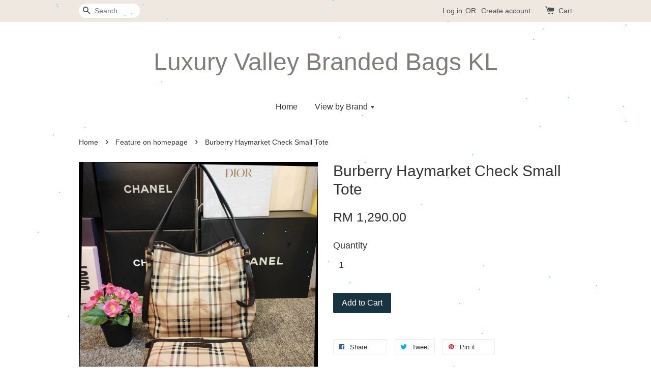

--- FILE ---
content_type: text/html; charset=UTF-8
request_url: https://www.luxuryvalley.asia/collections/feature-on-homepage/products/burberry-haymarket-check-small-tote-
body_size: 25712
content:
<!doctype html>
<!--[if lt IE 7]><html class="no-js lt-ie9 lt-ie8 lt-ie7" lang="en"> <![endif]-->
<!--[if IE 7]><html class="no-js lt-ie9 lt-ie8" lang="en"> <![endif]-->
<!--[if IE 8]><html class="no-js lt-ie9" lang="en"> <![endif]-->
<!--[if IE 9 ]><html class="ie9 no-js"> <![endif]-->
<!--[if (gt IE 9)|!(IE)]><!--> <html class="no-js"> <!--<![endif]-->
<head>

  <!-- Basic page needs ================================================== -->
  <meta charset="utf-8">
  <meta http-equiv="X-UA-Compatible" content="IE=edge,chrome=1">

  
  <link rel="icon" href="""" />
  

  <!-- Title and description ================================================== -->
  <title>
  Burberry Haymarket Check Small Tote  &ndash; Luxury Valley Branded Bags KL
  </title>

  

  <!-- Social meta ================================================== -->
  

  <meta property="og:type" content="product">
  <meta property="og:title" content="Burberry Haymarket Check Small Tote ">
  <meta property="og:url" content="https://www.luxuryvalley.asia/products/burberry-haymarket-check-small-tote-">
  
  <meta property="og:image" content="https://cdn.store-assets.com/s/187466/i/56383841.jpeg?width=480&format=webp">
  <meta property="og:image:secure_url" content="https://cdn.store-assets.com/s/187466/i/56383841.jpeg?width=480&format=webp">
  
  <meta property="og:image" content="https://cdn.store-assets.com/s/187466/i/56383852.jpeg?width=480&format=webp">
  <meta property="og:image:secure_url" content="https://cdn.store-assets.com/s/187466/i/56383852.jpeg?width=480&format=webp">
  
  <meta property="og:image" content="https://cdn.store-assets.com/s/187466/i/56383848.jpeg?width=480&format=webp">
  <meta property="og:image:secure_url" content="https://cdn.store-assets.com/s/187466/i/56383848.jpeg?width=480&format=webp">
  
  <meta property="og:price:amount" content="1290">
  <meta property="og:price:currency" content="MYR">


<meta property="og:description" content="New and Secondhand Luxury Branded Bags and Accessories 
马来西亚 吉隆坡 金河广场 全新与二手 高级名牌包包与配件
Welcome to Luxury Valley, we welcome consignment/buy/sell 寄卖/买/卖 handbags of the internationally renowned labels such as the likes of Chanel, Louis Vuitton, Hermes, Prada, Dior, Gucci and more, all the products are 100% original and are in mint condition! While most of the goods offered by Luxury Valley are second hand, there are also brand-new items at the outlet and the good news is that you can get them at a discount!
We ship to Singapore, China, Brunei, Hong Kong, Taiwan, Indonesia, Australia, New Zealand, and other Asia/Europe Countries. (Postage fees apply)
Email : luxuryvalley@yahoo.com
Tel/SMS/Whatapps/Line/Viber : 03-2110 6602 / 017-582 0644
Address : Lot S160, 2nd Floor, Sungei Wang Plaza (Behind Magicboo & Teppanyaki Restaurant)
Business Hour : 1 PM - 6 PM (Call for appointment)
我们提供买卖及寄卖100%真品包包
并100%原银奉还保证
价钱实惠，并有多项促销活动。请like我们的page以获知最新包包详情。
FB Page: https://www.facebook.com/luxuryvalleykl
Website： http://www.luxuryvalley.asia">
<meta property="og:site_name" content="Luxury Valley Branded Bags KL">



  <meta name="twitter:card" content="summary">




  <meta name="twitter:title" content="Burberry Haymarket Check Small Tote ">
  <meta name="twitter:description" content="">
  <meta name="twitter:image" content="">
  <meta name="twitter:image:width" content="480">
  <meta name="twitter:image:height" content="480">




  <!-- Helpers ================================================== -->
  <link rel="canonical" href="https://www.luxuryvalley.asia/products/burberry-haymarket-check-small-tote-">
  <meta name="viewport" content="width=device-width,initial-scale=1">
  <meta name="theme-color" content="">

  <!-- CSS ================================================== -->
  <link href="https://store-themes.easystore.co/187466/themes/203/assets/timber.css?t=1768928416" rel="stylesheet" type="text/css" media="screen" />
  <link href="https://store-themes.easystore.co/187466/themes/203/assets/theme.css?t=1768928416" rel="stylesheet" type="text/css" media="screen" />

  




  <script src="//ajax.googleapis.com/ajax/libs/jquery/1.11.0/jquery.min.js" type="text/javascript" ></script>
  <!-- Header hook for plugins ================================================== -->
  
<!-- ScriptTags -->
<script>window.__st={'p': 'product', 'cid': ''};</script><script src='/assets/events.js'></script><script>(function(){function asyncLoad(){var urls=['/assets/traffic.js?v=1','https://apps.easystore.co/snow-fall/script.js?shop=luxuryvalley.easy.co'];for(var i=0;i<urls.length;i++){var s=document.createElement('script');s.type='text/javascript';s.async=true;s.src=urls[i];var x=document.getElementsByTagName('script')[0];x.parentNode.insertBefore(s, x);}}window.attachEvent ? window.attachEvent('onload', asyncLoad) : window.addEventListener('load', asyncLoad, false);})();</script>
<!-- /ScriptTags -->


  
<!--[if lt IE 9]>
<script src="//cdnjs.cloudflare.com/ajax/libs/html5shiv/3.7.2/html5shiv.min.js" type="text/javascript" ></script>
<script src="https://store-themes.easystore.co/187466/themes/203/assets/respond.min.js?t=1768928416" type="text/javascript" ></script>
<link href="https://store-themes.easystore.co/187466/themes/203/assets/respond-proxy.html" id="respond-proxy" rel="respond-proxy" />
<link href="//www.luxuryvalley.asia/search?q=444e33cd8718c6fb3a4ea302f7e30e07" id="respond-redirect" rel="respond-redirect" />
<script src="//www.luxuryvalley.asia/search?q=444e33cd8718c6fb3a4ea302f7e30e07" type="text/javascript"></script>
<![endif]-->



  <script src="https://store-themes.easystore.co/187466/themes/203/assets/modernizr.min.js?t=1768928416" type="text/javascript" ></script>

  
  
  <script>
  (function(i,s,o,g,r,a,m){i['GoogleAnalyticsObject']=r;i[r]=i[r]||function(){
  (i[r].q=i[r].q||[]).push(arguments)},i[r].l=1*new Date();a=s.createElement(o),
  m=s.getElementsByTagName(o)[0];a.async=1;a.src=g;m.parentNode.insertBefore(a,m)
  })(window,document,'script','https://www.google-analytics.com/analytics.js','ga');

  ga('create', '', 'auto','myTracker');
  ga('myTracker.send', 'pageview');

  </script>
  
</head>

<body id="burberry-haymarket-check-small-tote-" class="template-product" >
  
<!-- Snippet:global/body_start: Console Extension -->
<div id='es_console' style='display: none;'>187466</div>
<!-- /Snippet -->


  <style>
  .search-modal__form{
    position: relative;
  }
  
  .dropdown-wrapper {
    position: relative;
  }
  
  .dropdown-wrapper:hover .dropdown {
    display: block;
  }
  
  .dropdown {
    display: none;
    position: absolute;
    top: 100%;
    left: -20px;
    width: 100%;
    padding: 8px 0;
    margin: 0;
    background-color: #fff;
    z-index: 1000;
    border-radius: 5px;
    border: 1px solid rgba(var(--color-foreground), 1);
    border-top: none;
    overflow-x: hidden;
    overflow-y: auto;
    max-height: 350px;
    min-width: 150px;
    box-shadow: 0 0 5px rgba(0,0,0,0.1);
  }
    
  .dropdown li,.dropdown a{
    display: block;
  }
  .dropdown a{
    text-decoration: none;
    padding: 2px 10px;
    color: #000 !important;
  }
  
  .dropdown-item {
    padding: 0.4rem 2rem;
    cursor: pointer;
    line-height: 1.4;
    overflow: hidden;
    text-overflow: ellipsis;
    white-space: nowrap;
  }
  
  .dropdown-item:hover{
    background-color: #f3f3f3;
  }
  
  .search__input.is-focus{
    border-radius: 15px;
    border-bottom-left-radius: 0;
    border-bottom-right-radius: 0;
    border: 1px solid rgba(var(--color-foreground), 1);
    border-bottom: none;
    box-shadow: none;
  }
  
  .clear-all {
    text-align: right;
    padding: 0 2rem 0.2rem;
    line-height: 1;
    font-size: 70%;
    margin-bottom: -2px;
  }
  
  .clear-all:hover{
    background-color: #fff;
  }
  
  .referral-notification {
    position: absolute;
    top: 100%;
    right: -12px;
    background: white;
    border: 1px solid #e0e0e0;
    border-radius: 8px;
    box-shadow: 0 4px 12px rgba(0, 0, 0, 0.15);
    width: 280px;
    z-index: 1000;
    padding: 16px;
    margin-top: 8px;
    font-size: 14px;
    line-height: 1.4;
  }
  
  .referral-notification::before {
    content: '';
    position: absolute;
    top: -8px;
    right: 20px;
    width: 0;
    height: 0;
    border-left: 8px solid transparent;
    border-right: 8px solid transparent;
    border-bottom: 8px solid white;
  }
  
  .referral-notification::after {
    content: '';
    position: absolute;
    top: -9px;
    right: 20px;
    width: 0;
    height: 0;
    border-left: 8px solid transparent;
    border-right: 8px solid transparent;
    border-bottom: 8px solid #e0e0e0;
  }
  
  .referral-notification h4 {
    margin: 0 0 8px 0;
    color: #2196F3;
    font-size: 16px;
    font-weight: 600;
  }
  
  .referral-notification p {
    margin: 0 0 12px 0;
    color: #666;
  }
  
  .referral-notification .referral-code {
    background: #f5f5f5;
    padding: 8px;
    border-radius: 4px;
    font-family: monospace;
    font-size: 13px;
    text-align: center;
    margin: 8px 0;
    border: 1px solid #ddd;
  }
  
  .referral-notification .close-btn {
    position: absolute;
    top: 8px;
    right: 8px;
    background: none;
    border: none;
    font-size: 18px;
    color: #999;
    cursor: pointer;
    padding: 0;
    width: 20px;
    height: 20px;
    line-height: 1;
  }
  
  .referral-notification .close-btn:hover {
    color: #333;
  }
  
  .referral-notification .action-btn {
    background: #2196F3;
    color: white;
    border: none;
    padding: 8px 16px;
    border-radius: 4px;
    cursor: pointer;
    font-size: 12px;
    margin-right: 8px;
    margin-top: 8px;
  }
  
  .referral-notification .action-btn:hover {
    background: #1976D2;
  }
  
  .referral-notification .dismiss-btn {
    background: transparent;
    color: #666;
    border: 1px solid #ddd;
    padding: 8px 16px;
    border-radius: 4px;
    cursor: pointer;
    font-size: 12px;
    margin-top: 8px;
  }
  
  .referral-notification .dismiss-btn:hover {
    background: #f5f5f5;
  }
  .referral-modal__dialog {
    transform: translate(-50%, 0);
    transition: transform var(--duration-default) ease, visibility 0s;
    z-index: 10000;
    position: fixed;
    top: 20vh;
    left: 50%;
    width: 100%;
    max-width: 350px;
    box-shadow: 0 4px 12px rgba(0, 0, 0, 0.15);
    border-radius: 12px;
    background-color: #fff;
    color: #000;
    padding: 20px;
    text-align: center;
  }
  .modal-overlay.referral-modal-overlay {
    position: fixed;
    top: 0;
    left: 0;
    width: 100%;
    height: 100%;
    background-color: rgba(0, 0, 0, 0.7);
    z-index: 2001;
    display: block;
    opacity: 1;
    transition: opacity var(--duration-default) ease, visibility 0s;
  }
</style>

<div class="header-bar">
  <div class="wrapper medium-down--hide">
    <div class="large--display-table">

      <div class="header-bar__left large--display-table-cell">

        

        

        
          
            <div class="header-bar__module header-bar__search">
              
  <form action="/search" method="get" class="header-bar__search-form clearfix" role="search">
    
    <button type="submit" class="btn icon-fallback-text header-bar__search-submit">
      <span class="icon icon-search" aria-hidden="true"></span>
      <span class="fallback-text">Search</span>
    </button>
    <input type="search" name="q" value="" aria-label="Search" class="header-bar__search-input" placeholder="Search" autocomplete="off">
    <div class="dropdown" id="searchDropdown"></div>
    <input type="hidden" name="search_history" id="search_history">
  </form>


<script>
  var _search_history_listings = ""
  if(_search_history_listings != "") localStorage.setItem('searchHistory', JSON.stringify(_search_history_listings));

  function clearAll() {
    localStorage.removeItem('searchHistory');
  
    var customer = "";
    if(customer) {
      // Your logic to clear all data or call an endpoint
      fetch('/account/search_histories', {
          method: 'DELETE',
          headers: {
            "Content-Type": "application/json",
            "X-Requested-With": "XMLHttpRequest"
          },
          body: JSON.stringify({
            _token: "oM1mhk9unsNJB09dVdjFtCChbOvHUUtPDBm9fPDJ"
          }),
      })
      .then(response => response.json())
    }
  }
  // End - store view history in local storage
  
  // search history dropdown  
  var searchInputs = document.querySelectorAll('input[type=search]');
  
  if(searchInputs.length > 0) {
    
    searchInputs.forEach((searchInput)=>{
    
      searchInput.addEventListener('focus', function() {
        var searchDropdown = searchInput.closest('form').querySelector('#searchDropdown');
        searchDropdown.innerHTML = ''; // Clear existing items
  
        // retrieve data from local storage
        var searchHistoryData = JSON.parse(localStorage.getItem('searchHistory')) || [];
  
        // Convert JSON to string
        var search_history_json = JSON.stringify(searchHistoryData);
  
        // Set the value of the hidden input
        searchInput.closest('form').querySelector("#search_history").value = search_history_json;
  
        // create dropdown items
        var clearAllItem = document.createElement('div');
        clearAllItem.className = 'dropdown-item clear-all';
        clearAllItem.textContent = 'Clear';
        clearAllItem.addEventListener('click', function() {
            clearAll();
            searchDropdown.style.display = 'none';
            searchInput.classList.remove('is-focus');
        });
        searchDropdown.appendChild(clearAllItem);
  
        // create dropdown items
        searchHistoryData.forEach(function(item) {
          var dropdownItem = document.createElement('div');
          dropdownItem.className = 'dropdown-item';
          dropdownItem.textContent = item.term;
          dropdownItem.addEventListener('click', function() {
            searchInput.value = item.term;
            searchDropdown.style.display = 'none';
          });
          searchDropdown.appendChild(dropdownItem);
        });
  
        if(searchHistoryData.length > 0){
          // display the dropdown
          searchInput.classList.add('is-focus');
          document.body.classList.add('search-input-focus');
          searchDropdown.style.display = 'block';
        }
      });
  
      searchInput.addEventListener("focusout", (event) => {
        var searchDropdown = searchInput.closest('form').querySelector('#searchDropdown');
        searchInput.classList.remove('is-focus');
        searchDropdown.classList.add('transparent');
        setTimeout(()=>{
          searchDropdown.style.display = 'none';
          searchDropdown.classList.remove('transparent');
          document.body.classList.remove('search-input-focus');
        }, 400);
      });
    })
  }
  // End - search history dropdown
</script>
            </div>
          
        

      </div>

      <div class="header-bar__right large--display-table-cell">
        
          <ul class="header-bar__module header-bar__module--list" style="position: relative;">
            
              
              
                <li>
                  <a href="/account/login">Log in</a>
                </li><li>OR</li>
                
              
              
                <li>
                <a href="/account/register">Create account</a>
                </li>
                
              

              <!-- Referral Notification Popup for Desktop -->
              <div id="referralNotification" class="referral-notification" style="display: none;">
                <button class="close-btn" onclick="dismissReferralNotification()">&times;</button>
                <div style="text-align: center; margin-bottom: 16px;">
                  <div style="width: 100px; height: 100px; margin: 0 auto;">
                    <img src="https://resources.easystore.co/storefront/icons/channels/vector_referral_program.svg">
                  </div>
                </div>
                <p id="referralSignupMessage" style="text-align: center; font-size: 14px; color: #666; margin: 0 0 20px 0;">
                  Your friend gifted you   credit! Sign up now to redeem.
                </p>
                <div style="text-align: center;">
                  <button class="btn" onclick="goToSignupPage()" style="width: 100%; color: #fff;">
                    Sign Up
                  </button>
                </div>
              </div>
            
          </ul>
        
        





        <div class="header-bar__module">
          <span class="header-bar__sep" aria-hidden="true"></span>
          <a href="/cart" class="cart-page-link">
            <span class="icon icon-cart header-bar__cart-icon" aria-hidden="true"></span>
          </a>
        </div>

        <div class="header-bar__module">
          
          <a href="/cart" class="cart-page-link">
            Cart<span class="hidden-count">:</span>
            <span class="cart-count header-bar__cart-count hidden-count">0</span>
          </a>
        </div>

        
          
        

      </div>
    </div>
  </div>
  <div class="wrapper large--hide" style="padding: 5px 30px 0;">
    <button type="button" class="mobile-nav-trigger" id="MobileNavTrigger">
      <span class="icon icon-hamburger" aria-hidden="true"></span>
      Menu
    </button>

    
      
        <!-- Referral Notification Modal for Mobile -->
        <details-modal class="referral-modal" id="referralMobileModal">
          <details>
            <summary class="referral-modal__toggle" aria-haspopup="dialog" aria-label="Open referral modal" style="display: none;">
            </summary>
            <div class="modal-overlay referral-modal-overlay"></div>
            <div class="referral-modal__dialog" role="dialog" aria-modal="true" aria-label="Referral notification">
              <div class="referral-modal__content">
                <button type="button" class="modal__close-button" aria-label="Close" onclick="closeMobileReferralModal()" style="position: absolute; top: 16px; right: 16px; background: none; border: none; font-size: 24px; cursor: pointer;">
                  &times;
                </button>

                <div style="margin-bottom: 24px;">
                  <div style="width: 120px; height: 120px; margin: 0 auto 20px;">
                    <img src="https://resources.easystore.co/storefront/icons/channels/vector_referral_program.svg" style="width: 100%; height: 100%;">
                  </div>
                </div>

                <p id="referralSignupMessageMobile" style="font-size: 16px; color: #333; margin: 0 0 30px 0; line-height: 1.5;">
                  Your friend gifted you   credit! Sign up now to redeem.
                </p>

                <button type="button" class="btn" onclick="goToSignupPageFromMobile()" style="width: 100%; color: #fff;">
                  Sign Up
                </button>
              </div>
            </div>
          </details>
        </details-modal>
      
    
   

    <a href="/cart" class="cart-page-link mobile-cart-page-link">
      <span class="icon icon-cart header-bar__cart-icon" aria-hidden="true"></span>
      Cart
      <span class="cart-count  hidden-count">0</span>
    </a>
     <div class="mobile-cart-page-link" style="margin-right: 20px;">
      





    </div>
  </div>
  <ul id="MobileNav" class="mobile-nav large--hide">
  <li class="mobile-nav__link">
    
      <div class="header-bar__module header-bar__search">
        
  <form action="/search" method="get" class="header-bar__search-form clearfix" role="search">
    
    <button type="submit" class="btn icon-fallback-text header-bar__search-submit">
      <span class="icon icon-search" aria-hidden="true"></span>
      <span class="fallback-text">Search</span>
    </button>
    <input type="search" name="q" value="" aria-label="Search" class="header-bar__search-input" placeholder="Search" autocomplete="off">
    <div class="dropdown" id="searchDropdown"></div>
    <input type="hidden" name="search_history" id="search_history">
  </form>


<script>
  var _search_history_listings = ""
  if(_search_history_listings != "") localStorage.setItem('searchHistory', JSON.stringify(_search_history_listings));

  function clearAll() {
    localStorage.removeItem('searchHistory');
  
    var customer = "";
    if(customer) {
      // Your logic to clear all data or call an endpoint
      fetch('/account/search_histories', {
          method: 'DELETE',
          headers: {
            "Content-Type": "application/json",
            "X-Requested-With": "XMLHttpRequest"
          },
          body: JSON.stringify({
            _token: "oM1mhk9unsNJB09dVdjFtCChbOvHUUtPDBm9fPDJ"
          }),
      })
      .then(response => response.json())
    }
  }
  // End - store view history in local storage
  
  // search history dropdown  
  var searchInputs = document.querySelectorAll('input[type=search]');
  
  if(searchInputs.length > 0) {
    
    searchInputs.forEach((searchInput)=>{
    
      searchInput.addEventListener('focus', function() {
        var searchDropdown = searchInput.closest('form').querySelector('#searchDropdown');
        searchDropdown.innerHTML = ''; // Clear existing items
  
        // retrieve data from local storage
        var searchHistoryData = JSON.parse(localStorage.getItem('searchHistory')) || [];
  
        // Convert JSON to string
        var search_history_json = JSON.stringify(searchHistoryData);
  
        // Set the value of the hidden input
        searchInput.closest('form').querySelector("#search_history").value = search_history_json;
  
        // create dropdown items
        var clearAllItem = document.createElement('div');
        clearAllItem.className = 'dropdown-item clear-all';
        clearAllItem.textContent = 'Clear';
        clearAllItem.addEventListener('click', function() {
            clearAll();
            searchDropdown.style.display = 'none';
            searchInput.classList.remove('is-focus');
        });
        searchDropdown.appendChild(clearAllItem);
  
        // create dropdown items
        searchHistoryData.forEach(function(item) {
          var dropdownItem = document.createElement('div');
          dropdownItem.className = 'dropdown-item';
          dropdownItem.textContent = item.term;
          dropdownItem.addEventListener('click', function() {
            searchInput.value = item.term;
            searchDropdown.style.display = 'none';
          });
          searchDropdown.appendChild(dropdownItem);
        });
  
        if(searchHistoryData.length > 0){
          // display the dropdown
          searchInput.classList.add('is-focus');
          document.body.classList.add('search-input-focus');
          searchDropdown.style.display = 'block';
        }
      });
  
      searchInput.addEventListener("focusout", (event) => {
        var searchDropdown = searchInput.closest('form').querySelector('#searchDropdown');
        searchInput.classList.remove('is-focus');
        searchDropdown.classList.add('transparent');
        setTimeout(()=>{
          searchDropdown.style.display = 'none';
          searchDropdown.classList.remove('transparent');
          document.body.classList.remove('search-input-focus');
        }, 400);
      });
    })
  }
  // End - search history dropdown
</script>
      </div>
    
  </li>  
  
  
  
  <li class="mobile-nav__link" aria-haspopup="true">
    
      <a href="/" class="mobile-nav">
        Home
      </a>
    
  </li>
  
  
  <li class="mobile-nav__link" aria-haspopup="true">
    
    
      <a href="/collections/all" class="mobile-nav__sublist-trigger">
        View by Brand
        <span class="icon-fallback-text mobile-nav__sublist-expand">
  <span class="icon icon-plus" aria-hidden="true"></span>
  <span class="fallback-text">+</span>
</span>
<span class="icon-fallback-text mobile-nav__sublist-contract">
  <span class="icon icon-minus" aria-hidden="true"></span>
  <span class="fallback-text">-</span>
</span>
      </a>
      <ul class="mobile-nav__sublist">
        <li class="mobile-nav__sublist-link">
          <a href="/collections/all">View by Brand</a>
        </li>  
        
          <li class="mobile-nav__sublist-link">
            <a href="/collections/view-all">View All</a>
          </li>
        
          <li class="mobile-nav__sublist-link">
            <a href="/collections/brand-new-全新">Brand New 全新</a>
          </li>
        
          <li class="mobile-nav__sublist-link">
            <a href="/collections/promotion---bargain">Promotion / Bargain</a>
          </li>
        
          <li class="mobile-nav__sublist-link">
            <a href="/collections/small-leather-goods">Small Leather Goods</a>
          </li>
        
          <li class="mobile-nav__sublist-link">
            <a href="/collections/alexander-wang">Alexander Wang</a>
          </li>
        
          <li class="mobile-nav__sublist-link">
            <a href="/collections/anya-hindmarch">Anya Hindmarch</a>
          </li>
        
          <li class="mobile-nav__sublist-link">
            <a href="/collections/bally">Bally</a>
          </li>
        
          <li class="mobile-nav__sublist-link">
            <a href="/collections/burberry">Burberry</a>
          </li>
        
          <li class="mobile-nav__sublist-link">
            <a href="/collections/balenciaga">Balenciaga</a>
          </li>
        
          <li class="mobile-nav__sublist-link">
            <a href="/collections/braun-buffel">Braun Buffel</a>
          </li>
        
          <li class="mobile-nav__sublist-link">
            <a href="/collections/black-label-crestbridge">Black Label Crestbridge</a>
          </li>
        
          <li class="mobile-nav__sublist-link">
            <a href="/collections/blue-label-crestbridge">Blue Label Crestbridge</a>
          </li>
        
          <li class="mobile-nav__sublist-link">
            <a href="/collections/bottega-veneta">Bottega Veneta</a>
          </li>
        
          <li class="mobile-nav__sublist-link">
            <a href="/collections/bao-bao-issey-miyake">Bao Bao Issey Miyake</a>
          </li>
        
          <li class="mobile-nav__sublist-link">
            <a href="/collections/boyy">Boyy</a>
          </li>
        
          <li class="mobile-nav__sublist-link">
            <a href="/collections/bvlgari">Bvlgari</a>
          </li>
        
          <li class="mobile-nav__sublist-link">
            <a href="/collections/chanel">Chanel</a>
          </li>
        
          <li class="mobile-nav__sublist-link">
            <a href="/collections/cartier">Cartier</a>
          </li>
        
          <li class="mobile-nav__sublist-link">
            <a href="/collections/coach">Coach</a>
          </li>
        
          <li class="mobile-nav__sublist-link">
            <a href="/collections/celine">Celine</a>
          </li>
        
          <li class="mobile-nav__sublist-link">
            <a href="/collections/see-by-chloe">Chloe / See By Chloe</a>
          </li>
        
          <li class="mobile-nav__sublist-link">
            <a href="/collections/dior">Dior</a>
          </li>
        
          <li class="mobile-nav__sublist-link">
            <a href="/collections/furla">Furla</a>
          </li>
        
          <li class="mobile-nav__sublist-link">
            <a href="/collections/fendi">Fendi</a>
          </li>
        
          <li class="mobile-nav__sublist-link">
            <a href="/collections/givenchy">Givenchy</a>
          </li>
        
          <li class="mobile-nav__sublist-link">
            <a href="/collections/gucci">Gucci</a>
          </li>
        
          <li class="mobile-nav__sublist-link">
            <a href="/collections/hermes">Hermes</a>
          </li>
        
          <li class="mobile-nav__sublist-link">
            <a href="/collections/kate-spade">Kate Spade</a>
          </li>
        
          <li class="mobile-nav__sublist-link">
            <a href="/collections/kenzo">Kenzo</a>
          </li>
        
          <li class="mobile-nav__sublist-link">
            <a href="/collections/lancel">Lancel</a>
          </li>
        
          <li class="mobile-nav__sublist-link">
            <a href="/collections/lapalette">Lapalette</a>
          </li>
        
          <li class="mobile-nav__sublist-link">
            <a href="/collections/longchamp">Longchamp</a>
          </li>
        
          <li class="mobile-nav__sublist-link">
            <a href="/collections/louis-vuitton">Louis Vuitton</a>
          </li>
        
          <li class="mobile-nav__sublist-link">
            <a href="/collections/loewe">Loewe</a>
          </li>
        
          <li class="mobile-nav__sublist-link">
            <a href="/collections/marc-by-marc-jacobs">Marc by Marc Jacobs</a>
          </li>
        
          <li class="mobile-nav__sublist-link">
            <a href="/collections/mcm">MCM</a>
          </li>
        
          <li class="mobile-nav__sublist-link">
            <a href="/collections/miu-miu">Miu Miu</a>
          </li>
        
          <li class="mobile-nav__sublist-link">
            <a href="/collections/mont-blanc">Mont Blanc</a>
          </li>
        
          <li class="mobile-nav__sublist-link">
            <a href="/collections/mulberry">Mulberry</a>
          </li>
        
          <li class="mobile-nav__sublist-link">
            <a href="/collections/michael-kors">Michael Kors</a>
          </li>
        
          <li class="mobile-nav__sublist-link">
            <a href="/collections/mansur-gavriel">Mansur Gavriel</a>
          </li>
        
          <li class="mobile-nav__sublist-link">
            <a href="/collections/oroton">Oroton</a>
          </li>
        
          <li class="mobile-nav__sublist-link">
            <a href="/collections/prada">Prada</a>
          </li>
        
          <li class="mobile-nav__sublist-link">
            <a href="/collections/ralph-lauren">Ralph Lauren</a>
          </li>
        
          <li class="mobile-nav__sublist-link">
            <a href="/collections/swarovski">Swarovski</a>
          </li>
        
          <li class="mobile-nav__sublist-link">
            <a href="/collections/salvatore-ferragamo">Salvatore Ferragamo</a>
          </li>
        
          <li class="mobile-nav__sublist-link">
            <a href="/collections/tiffany---co-">Tiffany & CO.</a>
          </li>
        
          <li class="mobile-nav__sublist-link">
            <a href="/collections/tory-burch">Tory Burch</a>
          </li>
        
          <li class="mobile-nav__sublist-link">
            <a href="/collections/tumi">Tumi</a>
          </li>
        
          <li class="mobile-nav__sublist-link">
            <a href="/collections/tod-s">Tod's</a>
          </li>
        
          <li class="mobile-nav__sublist-link">
            <a href="/collections/valentino">Valentino</a>
          </li>
        
          <li class="mobile-nav__sublist-link">
            <a href="/collections/versace">Versace</a>
          </li>
        
          <li class="mobile-nav__sublist-link">
            <a href="/collections/ysl-saint-laurent">YSL Saint Laurent</a>
          </li>
        
          <li class="mobile-nav__sublist-link">
            <a href="/collections/accessories">Accessories</a>
          </li>
        
          <li class="mobile-nav__sublist-link">
            <a href="/collections/bag-accessories">Bag Accessories</a>
          </li>
        
          <li class="mobile-nav__sublist-link">
            <a href="/collections/clothing">Clothing</a>
          </li>
        
          <li class="mobile-nav__sublist-link">
            <a href="/collections/for-men">For Men</a>
          </li>
        
          <li class="mobile-nav__sublist-link">
            <a href="/collections/shoes">Shoes</a>
          </li>
        
          <li class="mobile-nav__sublist-link">
            <a href="/collections/red-valentino">Red Valentino</a>
          </li>
        
          <li class="mobile-nav__sublist-link">
            <a href="/collections/samantha-thavasa">Samantha Thavasa</a>
          </li>
        
          <li class="mobile-nav__sublist-link">
            <a href="/collections/agnes-b">Agnes B</a>
          </li>
        
      </ul>
    
  </li>
  

  

  
    
      
      <li class="mobile-nav__link">
        <a href="/account/login">Log in</a>
      </li>
      
      <li class="mobile-nav__link">
        <a href="/account/register">Create account</a>
      </li>
      
    
  
  
</ul>
</div>

<script>
  // referral notification popup
  const referralMessageTemplate = 'Your friend gifted you __CURRENCY_CODE__ __CREDIT_AMOUNT__ credit! Sign up now to redeem.';
  const shopPrefix = 'RM';

  function getCookie(name) {
    const value = `; ${document.cookie}`;
    const parts = value.split(`; ${name}=`);
    if (parts.length === 2) return parts.pop().split(';').shift();
    return null;
  }

  function removeCookie(name) {
    document.cookie = `${name}=; expires=Thu, 01 Jan 1970 00:00:00 UTC; path=/;`;
  }

  function showReferralNotification() {
    const referralCode = getCookie('customer_referral_code');
    
    
    const customerReferralCode = null;
    
    
    const activeReferralCode = referralCode || customerReferralCode;
    const referralData = JSON.parse(localStorage.getItem('referral_notification_data')) || {};
    
    if (referralData.timestamp && referralData.expirationDays) {
      const expirationTime = referralData.timestamp + (referralData.expirationDays * 24 * 60 * 60 * 1000);
      if (Date.now() > expirationTime) {
        localStorage.removeItem('referral_notification_data');
        return;
      }
    }
    
    if (referralData.dismissed) return;
    
    if (activeReferralCode) {
      if (referralData.creditAmount) {
        displayReferralNotification(referralData.creditAmount);
      } else {
        fetchReferralCampaignData(activeReferralCode);
      }
    }
  }
    
  function fetchReferralCampaignData(referralCode) {
    fetch(`/customer/referral_program/campaigns/${referralCode}`)
      .then(response => {
        if (!response.ok) {
          throw new Error('Network response was not ok');
        }
        return response.json();
      })
      .then(data => {
        let refereeCreditAmount = null;
        if (data.data.campaign && data.data.campaign.referral_rules) {
          const refereeRule = data.data.campaign.referral_rules.find(rule => 
            rule.target_type === 'referee' && 
            rule.event_name === 'customer/create' && 
            rule.entitlement && 
            rule.entitlement.type === 'credit'
          );
          
          if (refereeRule) {
            refereeCreditAmount = refereeRule.entitlement.amount;
          }
        }
        
        const referralData = JSON.parse(localStorage.getItem('referral_notification_data')) || {};
        referralData.creditAmount = refereeCreditAmount;
        referralData.dismissed = referralData.dismissed || false;
        referralData.timestamp = Date.now();
        referralData.expirationDays = 3;
        localStorage.setItem('referral_notification_data', JSON.stringify(referralData));
        
        displayReferralNotification(refereeCreditAmount);
      })
      .catch(error => {
        removeCookie('customer_referral_code');
      });
  }
    
  function displayReferralNotification(creditAmount = null) {
    const isMobile = innerWidth <= 749;
    
    if (isMobile) {
      const mobileModal = document.querySelector('#referralMobileModal details');
      const mobileMessageElement = document.getElementById('referralSignupMessageMobile');
      
      if (mobileModal && mobileMessageElement) {
        if (creditAmount) {
          const finalMessage = referralMessageTemplate
            .replace('__CREDIT_AMOUNT__', creditAmount)
            .replace('__CURRENCY_CODE__', shopPrefix);
          
          mobileMessageElement.textContent = finalMessage;
        }
        
        mobileModal.setAttribute('open', '');
      }
    } else {
      const notification = document.getElementById('referralNotification');
      
      if (notification) {
        if (creditAmount) {
          const messageElement = document.getElementById('referralSignupMessage');
          if (messageElement) {
            const finalMessage = referralMessageTemplate
              .replace('__CREDIT_AMOUNT__', creditAmount)
              .replace('__CURRENCY_CODE__', shopPrefix);
            
            messageElement.textContent = finalMessage;
          }
        }
        
        notification.style.display = 'block';
      }
    }
  }

  showReferralNotification();

  addEventListener('beforeunload', function() {
    const referralData = JSON.parse(localStorage.getItem('referral_notification_data')) || {};
    
    if (referralData.creditAmount !== undefined) {
      referralData.creditAmount = null;
      localStorage.setItem('referral_notification_data', JSON.stringify(referralData));
    }
  });

  function closeReferralNotification() {
    const notification = document.getElementById('referralNotification');
    if (notification) {
      notification.style.display = 'none';
    }
  }

  function dismissReferralNotification() {
    const referralData = JSON.parse(localStorage.getItem('referral_notification_data')) || {};
    
    referralData.dismissed = true;
    referralData.timestamp = referralData.timestamp || Date.now();
    referralData.expirationDays = referralData.expirationDays || 3;
    
    localStorage.setItem('referral_notification_data', JSON.stringify(referralData));
    
    closeReferralNotification();
  }

  function goToSignupPage() {
    location.href = '/account/register';
    dismissReferralNotification();
  }

  function closeMobileReferralModal() {
    const mobileModal = document.querySelector('#referralMobileModal details');
    if (mobileModal) {
      mobileModal.removeAttribute('open');
    }
    
    const referralData = JSON.parse(localStorage.getItem('referral_notification_data')) || {};
    referralData.dismissed = true;
    referralData.timestamp = referralData.timestamp || Date.now();
    referralData.expirationDays = referralData.expirationDays || 3;
    localStorage.setItem('referral_notification_data', JSON.stringify(referralData));
  }

  function goToSignupPageFromMobile() {
    location.href = '/account/register';
    closeMobileReferralModal();
  }
  // End - referral notification popup
</script>

  <header class="site-header" role="banner">

    <div class="wrapper">

      

      <div class="grid--full">
        <div class="grid__item">
          
            <div class="h1 site-header__logo" itemscope itemtype="http://schema.org/Organization">
          
            
              <a href="/" itemprop="url">Luxury Valley Branded Bags KL</a>
            
          
            </div>
          
          
            <p class="header-message large--hide">
              <small></small>
            </p>
          
        </div>
      </div>
      <div class="grid--full medium-down--hide">
        <div class="grid__item">
          
<ul class="site-nav" id="AccessibleNav">
  
    
    
      <li >
        <a href="/"  class="site-nav__link">Home</a>
      </li>
    
  
    
    
      
      <li class="site-nav--has-dropdown" aria-haspopup="true">
        <a href="/collections/all"  class="site-nav__link">
          View by Brand
          <span class="icon-fallback-text">
            <span class="icon icon-arrow-down" aria-hidden="true"></span>
          </span>
        </a>
        <ul class="site-nav__dropdown">
          
            
            
              <li >
                <a href="/collections/view-all"  class="site-nav__link">View All</a>
              </li>
            
          
            
            
              <li >
                <a href="/collections/brand-new-全新"  class="site-nav__link">Brand New 全新</a>
              </li>
            
          
            
            
              <li >
                <a href="/collections/promotion---bargain"  class="site-nav__link">Promotion / Bargain</a>
              </li>
            
          
            
            
              <li >
                <a href="/collections/small-leather-goods"  class="site-nav__link">Small Leather Goods</a>
              </li>
            
          
            
            
              <li >
                <a href="/collections/alexander-wang"  class="site-nav__link">Alexander Wang</a>
              </li>
            
          
            
            
              <li >
                <a href="/collections/anya-hindmarch"  class="site-nav__link">Anya Hindmarch</a>
              </li>
            
          
            
            
              <li >
                <a href="/collections/bally"  class="site-nav__link">Bally</a>
              </li>
            
          
            
            
              <li >
                <a href="/collections/burberry"  class="site-nav__link">Burberry</a>
              </li>
            
          
            
            
              <li >
                <a href="/collections/balenciaga"  class="site-nav__link">Balenciaga</a>
              </li>
            
          
            
            
              <li >
                <a href="/collections/braun-buffel"  class="site-nav__link">Braun Buffel</a>
              </li>
            
          
            
            
              <li >
                <a href="/collections/black-label-crestbridge"  class="site-nav__link">Black Label Crestbridge</a>
              </li>
            
          
            
            
              <li >
                <a href="/collections/blue-label-crestbridge"  class="site-nav__link">Blue Label Crestbridge</a>
              </li>
            
          
            
            
              <li >
                <a href="/collections/bottega-veneta"  class="site-nav__link">Bottega Veneta</a>
              </li>
            
          
            
            
              <li >
                <a href="/collections/bao-bao-issey-miyake"  class="site-nav__link">Bao Bao Issey Miyake</a>
              </li>
            
          
            
            
              <li >
                <a href="/collections/boyy"  class="site-nav__link">Boyy</a>
              </li>
            
          
            
            
              <li >
                <a href="/collections/bvlgari"  class="site-nav__link">Bvlgari</a>
              </li>
            
          
            
            
              <li >
                <a href="/collections/chanel"  class="site-nav__link">Chanel</a>
              </li>
            
          
            
            
              <li >
                <a href="/collections/cartier"  class="site-nav__link">Cartier</a>
              </li>
            
          
            
            
              <li >
                <a href="/collections/coach"  class="site-nav__link">Coach</a>
              </li>
            
          
            
            
              <li >
                <a href="/collections/celine"  class="site-nav__link">Celine</a>
              </li>
            
          
            
            
              <li >
                <a href="/collections/see-by-chloe"  class="site-nav__link">Chloe / See By Chloe</a>
              </li>
            
          
            
            
              <li >
                <a href="/collections/dior"  class="site-nav__link">Dior</a>
              </li>
            
          
            
            
              <li >
                <a href="/collections/furla"  class="site-nav__link">Furla</a>
              </li>
            
          
            
            
              <li >
                <a href="/collections/fendi"  class="site-nav__link">Fendi</a>
              </li>
            
          
            
            
              <li >
                <a href="/collections/givenchy"  class="site-nav__link">Givenchy</a>
              </li>
            
          
            
            
              <li >
                <a href="/collections/gucci"  class="site-nav__link">Gucci</a>
              </li>
            
          
            
            
              <li >
                <a href="/collections/hermes"  class="site-nav__link">Hermes</a>
              </li>
            
          
            
            
              <li >
                <a href="/collections/kate-spade"  class="site-nav__link">Kate Spade</a>
              </li>
            
          
            
            
              <li >
                <a href="/collections/kenzo"  class="site-nav__link">Kenzo</a>
              </li>
            
          
            
            
              <li >
                <a href="/collections/lancel"  class="site-nav__link">Lancel</a>
              </li>
            
          
            
            
              <li >
                <a href="/collections/lapalette"  class="site-nav__link">Lapalette</a>
              </li>
            
          
            
            
              <li >
                <a href="/collections/longchamp"  class="site-nav__link">Longchamp</a>
              </li>
            
          
            
            
              <li >
                <a href="/collections/louis-vuitton"  class="site-nav__link">Louis Vuitton</a>
              </li>
            
          
            
            
              <li >
                <a href="/collections/loewe"  class="site-nav__link">Loewe</a>
              </li>
            
          
            
            
              <li >
                <a href="/collections/marc-by-marc-jacobs"  class="site-nav__link">Marc by Marc Jacobs</a>
              </li>
            
          
            
            
              <li >
                <a href="/collections/mcm"  class="site-nav__link">MCM</a>
              </li>
            
          
            
            
              <li >
                <a href="/collections/miu-miu"  class="site-nav__link">Miu Miu</a>
              </li>
            
          
            
            
              <li >
                <a href="/collections/mont-blanc"  class="site-nav__link">Mont Blanc</a>
              </li>
            
          
            
            
              <li >
                <a href="/collections/mulberry"  class="site-nav__link">Mulberry</a>
              </li>
            
          
            
            
              <li >
                <a href="/collections/michael-kors"  class="site-nav__link">Michael Kors</a>
              </li>
            
          
            
            
              <li >
                <a href="/collections/mansur-gavriel"  class="site-nav__link">Mansur Gavriel</a>
              </li>
            
          
            
            
              <li >
                <a href="/collections/oroton"  class="site-nav__link">Oroton</a>
              </li>
            
          
            
            
              <li >
                <a href="/collections/prada"  class="site-nav__link">Prada</a>
              </li>
            
          
            
            
              <li >
                <a href="/collections/ralph-lauren"  class="site-nav__link">Ralph Lauren</a>
              </li>
            
          
            
            
              <li >
                <a href="/collections/swarovski"  class="site-nav__link">Swarovski</a>
              </li>
            
          
            
            
              <li >
                <a href="/collections/salvatore-ferragamo"  class="site-nav__link">Salvatore Ferragamo</a>
              </li>
            
          
            
            
              <li >
                <a href="/collections/tiffany---co-"  class="site-nav__link">Tiffany & CO.</a>
              </li>
            
          
            
            
              <li >
                <a href="/collections/tory-burch"  class="site-nav__link">Tory Burch</a>
              </li>
            
          
            
            
              <li >
                <a href="/collections/tumi"  class="site-nav__link">Tumi</a>
              </li>
            
          
            
            
              <li >
                <a href="/collections/tod-s"  class="site-nav__link">Tod's</a>
              </li>
            
          
            
            
              <li >
                <a href="/collections/valentino"  class="site-nav__link">Valentino</a>
              </li>
            
          
            
            
              <li >
                <a href="/collections/versace"  class="site-nav__link">Versace</a>
              </li>
            
          
            
            
              <li >
                <a href="/collections/ysl-saint-laurent"  class="site-nav__link">YSL Saint Laurent</a>
              </li>
            
          
            
            
              <li >
                <a href="/collections/accessories"  class="site-nav__link">Accessories</a>
              </li>
            
          
            
            
              <li >
                <a href="/collections/bag-accessories"  class="site-nav__link">Bag Accessories</a>
              </li>
            
          
            
            
              <li >
                <a href="/collections/clothing"  class="site-nav__link">Clothing</a>
              </li>
            
          
            
            
              <li >
                <a href="/collections/for-men"  class="site-nav__link">For Men</a>
              </li>
            
          
            
            
              <li >
                <a href="/collections/shoes"  class="site-nav__link">Shoes</a>
              </li>
            
          
            
            
              <li >
                <a href="/collections/red-valentino"  class="site-nav__link">Red Valentino</a>
              </li>
            
          
            
            
              <li >
                <a href="/collections/samantha-thavasa"  class="site-nav__link">Samantha Thavasa</a>
              </li>
            
          
            
            
              <li >
                <a href="/collections/agnes-b"  class="site-nav__link">Agnes B</a>
              </li>
            
          
        </ul>
      </li>
    
  
  
</ul>
        </div>
      </div>

      

    </div>
  </header>

  <main class="wrapper main-content" role="main">
    <div class="grid">
        <div class="grid__item">
          

          
<div itemscope itemtype="http://schema.org/Product">

  <meta itemprop="url" content="https://www.luxuryvalley.asia/products/burberry-haymarket-check-small-tote-">
  <meta itemprop="image" content="https://cdn.store-assets.com/s/187466/i/56383841.jpeg?width=480&format=webp">

  <div class="section-header section-header--breadcrumb">
    
<nav class="breadcrumb" role="navigation" aria-label="breadcrumbs">
  <a href="/" title="Back to the homepage">Home</a>

  

    
      <span aria-hidden="true" class="breadcrumb__sep">&rsaquo;</span>
      
        
        <a href="/collections/feature-on-homepage">Feature on homepage</a>
      
    
    <span aria-hidden="true" class="breadcrumb__sep">&rsaquo;</span>
    <span>Burberry Haymarket Check Small Tote </span>

  
</nav>


  </div>

  <div class="product-single">
    <div class="grid product-single__hero">
      <div class="grid__item large--one-half">

        
          <div class="product-single__photos " id="ProductPhoto">
            
            <img src="https://cdn.store-assets.com/s/187466/i/56383841.jpeg?width=1024&format=webp" alt="IMG_20230411_221519_361" id="ProductPhotoImg" data-image-type="Images" data-image-id="56383841" class="product-zoomable mfp-Images">
          </div>

          

            <ul class="product-single__thumbnails grid-uniform" id="ProductThumbs">
              
                <li class="grid__item large--one-third medium-down--one-third ">
                  <a data-image-id="56383841" data-image-type="Images" href="https://cdn.store-assets.com/s/187466/i/56383841.jpeg?width=1024&format=webp" class="product-single__thumbnail product-zoomable mfp-Images">
                    <img src="https://cdn.store-assets.com/s/187466/i/56383841.jpeg?width=1024&format=webp" alt="IMG_20230411_221519_361">
                  </a>
                </li>
              
                <li class="grid__item large--one-third medium-down--one-third ">
                  <a data-image-id="56383852" data-image-type="Images" href="https://cdn.store-assets.com/s/187466/i/56383852.jpeg?width=1024&format=webp" class="product-single__thumbnail product-zoomable mfp-Images">
                    <img src="https://cdn.store-assets.com/s/187466/i/56383852.jpeg?width=1024&format=webp" alt="IMG_20230411_165901">
                  </a>
                </li>
              
                <li class="grid__item large--one-third medium-down--one-third ">
                  <a data-image-id="56383848" data-image-type="Images" href="https://cdn.store-assets.com/s/187466/i/56383848.jpeg?width=1024&format=webp" class="product-single__thumbnail product-zoomable mfp-Images">
                    <img src="https://cdn.store-assets.com/s/187466/i/56383848.jpeg?width=1024&format=webp" alt="IMG_20230411_165856">
                  </a>
                </li>
              
                <li class="grid__item large--one-third medium-down--one-third ">
                  <a data-image-id="56383840" data-image-type="Images" href="https://cdn.store-assets.com/s/187466/i/56383840.jpeg?width=1024&format=webp" class="product-single__thumbnail product-zoomable mfp-Images">
                    <img src="https://cdn.store-assets.com/s/187466/i/56383840.jpeg?width=1024&format=webp" alt="IMG_20230411_165848">
                  </a>
                </li>
              
                <li class="grid__item large--one-third medium-down--one-third ">
                  <a data-image-id="56383849" data-image-type="Images" href="https://cdn.store-assets.com/s/187466/i/56383849.jpeg?width=1024&format=webp" class="product-single__thumbnail product-zoomable mfp-Images">
                    <img src="https://cdn.store-assets.com/s/187466/i/56383849.jpeg?width=1024&format=webp" alt="IMG_20230411_165844">
                  </a>
                </li>
              
                <li class="grid__item large--one-third medium-down--one-third ">
                  <a data-image-id="56383853" data-image-type="Images" href="https://cdn.store-assets.com/s/187466/i/56383853.jpeg?width=1024&format=webp" class="product-single__thumbnail product-zoomable mfp-Images">
                    <img src="https://cdn.store-assets.com/s/187466/i/56383853.jpeg?width=1024&format=webp" alt="IMG_20230411_165834">
                  </a>
                </li>
              
                <li class="grid__item large--one-third medium-down--one-third ">
                  <a data-image-id="56383842" data-image-type="Images" href="https://cdn.store-assets.com/s/187466/i/56383842.jpeg?width=1024&format=webp" class="product-single__thumbnail product-zoomable mfp-Images">
                    <img src="https://cdn.store-assets.com/s/187466/i/56383842.jpeg?width=1024&format=webp" alt="IMG_20230411_165333">
                  </a>
                </li>
              
                <li class="grid__item large--one-third medium-down--one-third ">
                  <a data-image-id="56383851" data-image-type="Images" href="https://cdn.store-assets.com/s/187466/i/56383851.jpeg?width=1024&format=webp" class="product-single__thumbnail product-zoomable mfp-Images">
                    <img src="https://cdn.store-assets.com/s/187466/i/56383851.jpeg?width=1024&format=webp" alt="IMG_20230411_164828">
                  </a>
                </li>
              
              
            </ul>

          

        

        
        <ul class="gallery hidden">
          
            
            
              <li data-image-id="56383841" class="gallery__item" data-mfp-src="https://cdn.store-assets.com/s/187466/i/56383841.jpeg?width=1024&format=webp">
              </li>
            

          
            
            
              <li data-image-id="56383852" class="gallery__item" data-mfp-src="https://cdn.store-assets.com/s/187466/i/56383852.jpeg?width=1024&format=webp">
              </li>
            

          
            
            
              <li data-image-id="56383848" class="gallery__item" data-mfp-src="https://cdn.store-assets.com/s/187466/i/56383848.jpeg?width=1024&format=webp">
              </li>
            

          
            
            
              <li data-image-id="56383840" class="gallery__item" data-mfp-src="https://cdn.store-assets.com/s/187466/i/56383840.jpeg?width=1024&format=webp">
              </li>
            

          
            
            
              <li data-image-id="56383849" class="gallery__item" data-mfp-src="https://cdn.store-assets.com/s/187466/i/56383849.jpeg?width=1024&format=webp">
              </li>
            

          
            
            
              <li data-image-id="56383853" class="gallery__item" data-mfp-src="https://cdn.store-assets.com/s/187466/i/56383853.jpeg?width=1024&format=webp">
              </li>
            

          
            
            
              <li data-image-id="56383842" class="gallery__item" data-mfp-src="https://cdn.store-assets.com/s/187466/i/56383842.jpeg?width=1024&format=webp">
              </li>
            

          
            
            
              <li data-image-id="56383851" class="gallery__item" data-mfp-src="https://cdn.store-assets.com/s/187466/i/56383851.jpeg?width=1024&format=webp">
              </li>
            

          
          
        </ul>
        

        
      </div>
      <div class="grid__item large--one-half">
        
        <h1 itemprop="name">Burberry Haymarket Check Small Tote </h1>

        <div itemprop="offers" itemscope itemtype="http://schema.org/Offer">
          

          <meta itemprop="priceCurrency" content="MYR">
          <link itemprop="availability" href="http://schema.org/InStock">

          <div class="product-single__prices">
            <span id="ProductPrice" class="product-single__price" itemprop="price" content="1290">
              <span class=money data-ori-price='1,290.00'>RM 1,290.00 </span>
            </span>

            <s style="display: none;" id="ComparePrice" class="product-single__sale-price" data-expires="">
              <span class=money data-ori-price='0.00'>RM 0.00 </span>
            </s>
          </div>

          <form action="/cart/add" method="post" enctype="multipart/form-data" data-addtocart='{"id":9608555,"name":"Burberry Haymarket Check Small Tote ","sku":"","price":1290.0,"quantity":1,"variant":"Default Title","category":"Feature on homepage\u0026quot;Burberry\u0026quot;Promotion / Bargain\u0026quot;View All","brands":""}' id="AddToCartForm">
            <input type="hidden" name="_token" value="oM1mhk9unsNJB09dVdjFtCChbOvHUUtPDBm9fPDJ">

            <style>
.sf_promo-promo-label, #sf_promo-view-more-tag, .sf_promo-label-unclickable:hover {
    color: #4089e4
}
</style>
<div class="sf_promo-tag-wrapper">
    <div id="sf_promo-tag-label"></div>
    <div class="sf_promo-tag-container">
        <div id="sf_promo-tag"></div>
        <a id="sf_promo-view-more-tag" class="sf_promo-promo-label hide" onclick="getPromotionList(true)">View More</a>
    </div>
</div>

            
            <select name="id" id="productSelect" class="product-single__variants">
              
                

                  <option  selected="selected"  data-sku="" value="44041208">Default Title - <span class=money data-ori-price='129,000.00'>RM 129,000.00 </span></option>

                
              
            </select>

            

            <div class="product-single__quantity">
              <label for="Quantity">Quantity</label>
              <input type="number" id="Quantity" name="quantity" value="1" min="1" class="quantity-selector">
            </div>

            

            <button type="submit" name="add" id="AddToCart" class="btn">
              <span id="AddToCartText">Add to Cart</span>
            </button>
            
          </form>

          
            <hr class="hr--clear hr--small">
            
  
  





<div class="social-sharing is-clean" data-permalink="https://www.luxuryvalley.asia/products/burberry-haymarket-check-small-tote-">

  
    <a target="_blank" href="//www.facebook.com/sharer.php?u=https://www.luxuryvalley.asia/products/burberry-haymarket-check-small-tote-" class="share-facebook">
      <span class="icon icon-facebook"></span>
      <span class="share-title">Share</span>
      
        <span class="share-count">0</span>
      
    </a>
  

  
    <a target="_blank" href="//twitter.com/share?text=Burberry Haymarket Check Small Tote &amp;url=https://www.luxuryvalley.asia/products/burberry-haymarket-check-small-tote-" class="share-twitter">
      <span class="icon icon-twitter"></span>
      <span class="share-title">Tweet</span>
    </a>
  

  

    
      <a target="_blank" href="//pinterest.com/pin/create/button/?url=https://www.luxuryvalley.asia/products/burberry-haymarket-check-small-tote-&amp;media=&amp;description=Burberry Haymarket Check Small Tote " class="share-pinterest">
        <span class="icon icon-pinterest"></span>
        <span class="share-title">Pin it</span>
        
          <span class="share-count">0</span>
        
      </a>
    

    

  
  
  

</div>
          
          <hr class="hr--clear hr--small">
        </div>

        
      </div>
      <div class="grid__item">
        <link href="/assets/css/promotion.css?v2.94" rel="stylesheet" type="text/css" media="screen" />
 <style>
.sf_promo-ribbon{
  color: #4089e4;
  background-color: #4089e4
}
.sf_promo-ribbon-text,
.sf_promo-ribbon-text span{
  color: #fff;
  color: #fff;
}

</style>


  <div id="promotion-section" class="sf_promo-container">
    <div id="sf_promo-container" >
    </div>
    <div class="text-center">
      <button id="get-more-promotion" class="btn btn--secondary hide" onclick="getPromotionList(true)">View More</button>
    </div>
  </div>
  <div class="text-center">
    <button id="view-more-promotion" class="btn btn--secondary hide" onclick="expandPromoSection()">View More</button>
  </div>


<script>var shop_money_format = "<span class=money data-ori-price='{{amount}}'>RM {{amount}} </span>";</script>
<script src="/assets/js/promotion/promotion.js?v1.11" type="text/javascript"></script>

<script>

  var param = {limit:5, page:1};

  function getPromotionList(load_more){

    var element = document.getElementById("sf_promo-container"),
        promo_section = document.getElementById("promotion-section"),
        promo_btn = document.getElementById("get-more-promotion"),
        view_more_btn = document.getElementById("view-more-promotion"),
        view_more_tag_btn = document.getElementById("sf_promo-view-more-tag"),
        page_value = parseInt(param.page);

    if(load_more) {
      view_more_tag_btn.classList.add("sf_promo-is-loading");
      promo_btn.classList.add("btn--loading");
    }

    $.ajax({
      type: "GET",
      data: param,
      dataType: 'json',
      url: "/products/burberry-haymarket-check-small-tote-/promotions",
      success: function(response){

        document.getElementById("sf_promo-container").innerHTML += response.html;


        var promotion_tag_html = "";
        var promotion_tag_label_html = "";

        var total_addon_discount = 0;

        if(response.data.total_promotions > 0){
          promotion_tag_label_html += `<div style="display:block;"><label>Promotions</label></div>`;

          for (let promotion of response.data.promotions) {
            var label_class = "sf_promo-label-unclickable",
                svg_icon = "";
            if(promotion.promotion_applies_to == "add_on_item" && (promotion.is_free_gift == false || promotion.prerequisite_subtotal_range == null)) { 
              total_addon_discount += 1;
              label_class = "sf_promo-label-clickable";
              svg_icon = `<svg class="sf_promo-svg-icon" xmlns="http://www.w3.org/2000/svg" class="icon icon-tabler icon-tabler-chevron-right" viewBox="0 0 24 24" stroke-width="2.8" stroke="currentColor" fill="none" stroke-linecap="round" stroke-linejoin="round">
                            <path stroke="none" d="M0 0h24v24H0z" fill="none"/>
                            <polyline points="9 6 15 12 9 18" />
                          </svg>`;
            }
            promotion_tag_html +=
            ` <a onclick="promoScrollToView('${promotion.id}')" class="sf_promo-promo-label ${label_class}">
                <b class="sf_promo-tag-label-title">${promotion.title.replace('&', '&amp;').replace('>','&gt;').replace('<','&lt;').replace('/','&sol;').replace('“', '&quot;').replace("'","&#39;") }</b>${svg_icon}
              </a>
            `;
          }
        }

        if(total_addon_discount > 1 && !load_more){
          promo_section.classList.add('sf_promo-container-height-opacity','sf_promo-container-white-gradient')
          view_more_btn.classList.remove("hide");
        }else{
          promo_section.classList.remove('sf_promo-container-height-opacity','sf_promo-container-white-gradient')
          view_more_btn.classList.add("hide");
        }

        if(response.data.page_count > param.page) {
          view_more_tag_btn.classList.remove("hide");
          promo_btn.classList.remove("hide");
        }else{
          view_more_tag_btn.classList.add("hide");
          promo_btn.classList.add("hide");
        }

        document.getElementById("sf_promo-tag-label").innerHTML = promotion_tag_label_html;
        document.getElementById("sf_promo-tag").innerHTML += promotion_tag_html;

        view_more_tag_btn.classList.remove("sf_promo-is-loading");
        promo_btn.classList.remove("btn--loading");


        promoVariantDetailInitial()

        page_value = isNaN(page_value) ? 0 : page_value;
        page_value++;

        param.page = page_value;
      },
      error: function(xhr){

      }
    });
  }

  var is_show_product_page = "1"

  if(is_show_product_page){
    getPromotionList();
  }
</script>

        <div class="product-description rte" itemprop="description">
          
        </div>       
        
      </div>
    </div>
  </div>

  

</div>

<script src="/assets/option_selection.js" type="text/javascript" ></script>
<script>
  $(document).ready(function(){
     // Hide the add to cart button when price less than 0
    var money = $("#ProductPrice").find(".money").text();
    var price = Number(money.replace(/[^0-9\.]+/g,""));
    var d = $("[data-addtocart]").data("addtocart");
    var app_currency = $( "[name='currencies'] option:selected" ).val();
    d.currency = app_currency;

    if(price <= 0){
      $("#AddToCart").hide();
      $(".product-single__quantity").hide();
    } 

    view_cart = "View cart";
    continue_shopping = "Continue shopping";

    $("#Quantity").change(function(){
      var d = $("[data-addtocart]").data("addtocart");
      var new_val = $(this).val();  
      var app_currency = $( "[name='currencies'] option:selected" ).val();

      d.currency = app_currency; 
      d.quantity = new_val;
      $("[data-addtocart]").data("addtocart",d);
    });

    $("body").on("change",".single-option-selector",function(){

      var money = $("#ProductPrice").find(".money").text();
      var price = Number(money.replace(/[^0-9\.]+/g,""));
      var app_currency = $( "[name='currencies'] option:selected" ).val();
      var v = "";
      $(".single-option-selector option:selected").each(function( index ) {
        v += ","+ $(this).text();
      });

      d.variant = v.substring(1);
      d.price = price;
      d.currency = app_currency;    

      if(price <= 0){
        $("#AddToCart").hide();
        $(".product-single__quantity").hide();    
      }else{
        $("#AddToCart").show();  
        $(".product-single__quantity").show();  
        $("[data-addtocart]").data("addtocart",d);
      }

    });

    // retrieve & store view history in local storage
    var productViewHistoryData = [];
    var storedProductViewHistory = localStorage.getItem('productViewHistory');

    if(storedProductViewHistory !== null) {
    	productViewHistoryData = JSON.parse(storedProductViewHistory);
    }

    if(productViewHistoryData.length > 0) {
      var currentViewedProduct = {"product_id":9608555,"viewed_at":"2026-01-21T21:46:55.537+08:00"}
      var currentViewedAt = new Date(currentViewedProduct.viewed_at);
      var matchProductID = false;
    
      productViewHistoryData.forEach(data => {
        // Check if product_id is similar
        if (data.product_id == currentViewedProduct.product_id) {
          var previousViewedAt = new Date(data.viewed_at);
          if (currentViewedAt > previousViewedAt) {
            data.viewed_at = currentViewedProduct.viewed_at;
          }
          matchProductID = true;
        }
      });
    
      // sort "viewed_at" desc
      productViewHistoryData.sort((a, b) => {
        var viewedAt1 = new Date(a.viewed_at);
        var viewedAt2 = new Date(b.viewed_at);
        return viewedAt2 - viewedAt1;
      });
    	
      if (!matchProductID) {
        productViewHistoryData.unshift(currentViewedProduct);
      }
    }
    else {
    	productViewHistoryData.push({"product_id":9608555,"viewed_at":"2026-01-21T21:46:55.537+08:00"});
    }
    
    productViewHistoryData = JSON.stringify(productViewHistoryData);
    localStorage.setItem('productViewHistory', productViewHistoryData);
  
    // End - retrieve & store view history in local storage
  });

EasyStore.money_format = "<span class=money data-ori-price='{{amount}}'>RM {{amount}} </span>";
var selectCallback = function(variant, selector) {
  timber.productPage({
    money_format: "<span class=money data-ori-price='{{amount}}'>RM {{amount}} </span>",
    variant: variant,
    selector: selector,
    translations: {
      add_to_cart : "Add to Cart",
      sold_out : "Sold Out",
      unavailable : "Unavailable"
    }
  });
};

jQuery(function($) {
  new EasyStore.OptionSelectors('productSelect', {
    product: {"id":9608555,"handle":"burberry-haymarket-check-small-tote-","name":"Burberry Haymarket Check Small Tote ","title":"Burberry Haymarket Check Small Tote ","url":"\/products\/burberry-haymarket-check-small-tote-","price":1290,"price_min":"1290.0","price_max":"1290.0","price_varies":false,"compare_at_price":0,"compare_at_price_min":"0.0","compare_at_price_max":"0.0","compare_at_price_varies":false,"available":true,"options_with_values":[],"options_by_name":[],"options":["Title"],"has_only_default_variant":true,"sole_variant_id":44041208,"variants":[{"id":44041208,"title":"Default Title","sku":"","taxable":false,"barcode":null,"available":true,"inventory_quantity":null,"featured_image":{"id":56383841,"alt":"IMG_20230411_221519_361","img_url":"https:\/\/cdn.store-assets.com\/s\/187466\/i\/56383841.jpeg","src":"https:\/\/cdn.store-assets.com\/s\/187466\/i\/56383841.jpeg","height":2400,"width":2400,"position":1,"type":"Images"},"price":129000,"compare_at_price":0,"is_enabled":true,"options":["Default Title"],"option1":"Default Title","option2":null,"option3":null,"points":null}],"selected_variant":{"id":44041208,"title":"Default Title","sku":"","taxable":false,"barcode":null,"available":true,"inventory_quantity":null,"featured_image":{"id":56383841,"alt":"IMG_20230411_221519_361","img_url":"https:\/\/cdn.store-assets.com\/s\/187466\/i\/56383841.jpeg","src":"https:\/\/cdn.store-assets.com\/s\/187466\/i\/56383841.jpeg","height":2400,"width":2400,"position":1,"type":"Images"},"price":129000,"compare_at_price":0,"is_enabled":true,"options":["Default Title"],"option1":"Default Title","option2":null,"option3":null,"points":null},"first_available_variant":{"id":44041208,"title":"Default Title","sku":"","taxable":false,"barcode":null,"available":true,"inventory_quantity":null,"featured_image":{"id":56383841,"alt":"IMG_20230411_221519_361","img_url":"https:\/\/cdn.store-assets.com\/s\/187466\/i\/56383841.jpeg","src":"https:\/\/cdn.store-assets.com\/s\/187466\/i\/56383841.jpeg","height":2400,"width":2400,"position":1,"type":"Images"},"price":129000,"compare_at_price":0,"is_enabled":true,"options":["Default Title"],"option1":"Default Title","option2":null,"option3":null,"points":null},"selected_or_first_available_variant":{"id":44041208,"title":"Default Title","sku":"","taxable":false,"barcode":null,"available":true,"inventory_quantity":null,"featured_image":{"id":56383841,"alt":"IMG_20230411_221519_361","img_url":"https:\/\/cdn.store-assets.com\/s\/187466\/i\/56383841.jpeg","src":"https:\/\/cdn.store-assets.com\/s\/187466\/i\/56383841.jpeg","height":2400,"width":2400,"position":1,"type":"Images"},"price":129000,"compare_at_price":0,"is_enabled":true,"options":["Default Title"],"option1":"Default Title","option2":null,"option3":null,"points":null},"img_url":"https:\/\/cdn.store-assets.com\/s\/187466\/i\/56383841.jpeg","featured_image":{"id":56383841,"alt":"IMG_20230411_221519_361","img_url":"https:\/\/cdn.store-assets.com\/s\/187466\/i\/56383841.jpeg","src":"https:\/\/cdn.store-assets.com\/s\/187466\/i\/56383841.jpeg","height":2400,"width":2400,"position":1,"type":"Images"},"secondary_image":{"id":56383852,"alt":"IMG_20230411_165901","img_url":"https:\/\/cdn.store-assets.com\/s\/187466\/i\/56383852.jpeg","src":"https:\/\/cdn.store-assets.com\/s\/187466\/i\/56383852.jpeg","height":2400,"width":2400,"position":2,"type":"Images"},"images":[{"id":56383841,"alt":"IMG_20230411_221519_361","img_url":"https:\/\/cdn.store-assets.com\/s\/187466\/i\/56383841.jpeg","src":"https:\/\/cdn.store-assets.com\/s\/187466\/i\/56383841.jpeg","height":2400,"width":2400,"position":1,"type":"Images"},{"id":56383852,"alt":"IMG_20230411_165901","img_url":"https:\/\/cdn.store-assets.com\/s\/187466\/i\/56383852.jpeg","src":"https:\/\/cdn.store-assets.com\/s\/187466\/i\/56383852.jpeg","height":2400,"width":2400,"position":2,"type":"Images"},{"id":56383848,"alt":"IMG_20230411_165856","img_url":"https:\/\/cdn.store-assets.com\/s\/187466\/i\/56383848.jpeg","src":"https:\/\/cdn.store-assets.com\/s\/187466\/i\/56383848.jpeg","height":2400,"width":2400,"position":3,"type":"Images"},{"id":56383840,"alt":"IMG_20230411_165848","img_url":"https:\/\/cdn.store-assets.com\/s\/187466\/i\/56383840.jpeg","src":"https:\/\/cdn.store-assets.com\/s\/187466\/i\/56383840.jpeg","height":2400,"width":2400,"position":4,"type":"Images"},{"id":56383849,"alt":"IMG_20230411_165844","img_url":"https:\/\/cdn.store-assets.com\/s\/187466\/i\/56383849.jpeg","src":"https:\/\/cdn.store-assets.com\/s\/187466\/i\/56383849.jpeg","height":2400,"width":2400,"position":5,"type":"Images"},{"id":56383853,"alt":"IMG_20230411_165834","img_url":"https:\/\/cdn.store-assets.com\/s\/187466\/i\/56383853.jpeg","src":"https:\/\/cdn.store-assets.com\/s\/187466\/i\/56383853.jpeg","height":2400,"width":2400,"position":6,"type":"Images"},{"id":56383842,"alt":"IMG_20230411_165333","img_url":"https:\/\/cdn.store-assets.com\/s\/187466\/i\/56383842.jpeg","src":"https:\/\/cdn.store-assets.com\/s\/187466\/i\/56383842.jpeg","height":2400,"width":2400,"position":7,"type":"Images"},{"id":56383851,"alt":"IMG_20230411_164828","img_url":"https:\/\/cdn.store-assets.com\/s\/187466\/i\/56383851.jpeg","src":"https:\/\/cdn.store-assets.com\/s\/187466\/i\/56383851.jpeg","height":2400,"width":2400,"position":8,"type":"Images"}],"media":[{"id":56383841,"alt":"IMG_20230411_221519_361","img_url":"https:\/\/cdn.store-assets.com\/s\/187466\/i\/56383841.jpeg","src":"https:\/\/cdn.store-assets.com\/s\/187466\/i\/56383841.jpeg","height":2400,"width":2400,"position":1,"type":"Images"},{"id":56383852,"alt":"IMG_20230411_165901","img_url":"https:\/\/cdn.store-assets.com\/s\/187466\/i\/56383852.jpeg","src":"https:\/\/cdn.store-assets.com\/s\/187466\/i\/56383852.jpeg","height":2400,"width":2400,"position":2,"type":"Images"},{"id":56383848,"alt":"IMG_20230411_165856","img_url":"https:\/\/cdn.store-assets.com\/s\/187466\/i\/56383848.jpeg","src":"https:\/\/cdn.store-assets.com\/s\/187466\/i\/56383848.jpeg","height":2400,"width":2400,"position":3,"type":"Images"},{"id":56383840,"alt":"IMG_20230411_165848","img_url":"https:\/\/cdn.store-assets.com\/s\/187466\/i\/56383840.jpeg","src":"https:\/\/cdn.store-assets.com\/s\/187466\/i\/56383840.jpeg","height":2400,"width":2400,"position":4,"type":"Images"},{"id":56383849,"alt":"IMG_20230411_165844","img_url":"https:\/\/cdn.store-assets.com\/s\/187466\/i\/56383849.jpeg","src":"https:\/\/cdn.store-assets.com\/s\/187466\/i\/56383849.jpeg","height":2400,"width":2400,"position":5,"type":"Images"},{"id":56383853,"alt":"IMG_20230411_165834","img_url":"https:\/\/cdn.store-assets.com\/s\/187466\/i\/56383853.jpeg","src":"https:\/\/cdn.store-assets.com\/s\/187466\/i\/56383853.jpeg","height":2400,"width":2400,"position":6,"type":"Images"},{"id":56383842,"alt":"IMG_20230411_165333","img_url":"https:\/\/cdn.store-assets.com\/s\/187466\/i\/56383842.jpeg","src":"https:\/\/cdn.store-assets.com\/s\/187466\/i\/56383842.jpeg","height":2400,"width":2400,"position":7,"type":"Images"},{"id":56383851,"alt":"IMG_20230411_164828","img_url":"https:\/\/cdn.store-assets.com\/s\/187466\/i\/56383851.jpeg","src":"https:\/\/cdn.store-assets.com\/s\/187466\/i\/56383851.jpeg","height":2400,"width":2400,"position":8,"type":"Images"}],"featured_media":{"id":56383841,"alt":"IMG_20230411_221519_361","img_url":"https:\/\/cdn.store-assets.com\/s\/187466\/i\/56383841.jpeg","src":"https:\/\/cdn.store-assets.com\/s\/187466\/i\/56383841.jpeg","height":2400,"width":2400,"position":1,"type":"Images"},"metafields":[],"expires":null,"published_at":"2023-04-19T17:00:47.000+08:00","created_at":"2023-04-19T17:00:49.000+08:00","is_wishlisted":null,"content":null,"description":null,"meta_description":null,"brands":[],"tags":[],"vendor":null,"collections":[{"handle":"feature-on-homepage","title":"Feature on homepage"},{"handle":"burberry","title":"Burberry"},{"handle":"promotion---bargain","title":"Promotion \/ Bargain"},{"handle":"view-all","title":"View All"}],"view_history":{"product_id":9608555,"viewed_at":"2026-01-21T21:46:55.537+08:00"},"promotions":[]},
    onVariantSelected: selectCallback,
    enableHistoryState: false
  });

  // Add label if only one product option and it isn't 'Title'. Could be 'Size'.
  

  // Hide selectors if we only have 1 variant and its title contains 'Default'.
  
  $('.selector-wrapper').hide();
  
});

</script>


          
        </div>
    </div>

  </main>

  <footer class="site-footer small--text-center" role="contentinfo">

    <div class="wrapper">

      <div class="grid-uniform">

        
        
        
        
          
        
        
        
          
        
        
        

        
            
          

        

        
          <div class="grid__item large--one-half medium--one-half">
            
            <h4>Quick Links</h4>
            
            <ul class="site-footer__links">
              
                <li><a href="/a/contact-form" >Contact us / Whatsapp : +6017-582 0644</a></li>
              
              
            </ul>
          </div>
        

        
          <div class="grid__item large--one-half medium--one-half">
            <h4>Follow Us</h4>
              
              <ul class="inline-list social-icons">
  
  
    <li>
      <a class="icon-fallback-text" href="https://www.facebook.com/pg/luxuryvalleykl" title="Luxury Valley Branded Bags KL on Facebook" target="_blank">
        <span class="icon icon-facebook" aria-hidden="true"></span>
        <span class="fallback-text">Facebook</span>
      </a>
    </li>
  
  
  
  
    <li>
      <a class="icon-fallback-text" href="https://instagram.com/luxuryvalley_brandedbags_kl" title="Luxury Valley Branded Bags KL on Instagram" target="_blank">
        <span class="icon icon-instagram" aria-hidden="true"></span>
        <span class="fallback-text">Instagram</span>
      </a>
    </li>
  
  
  
  
  
  
</ul>

          </div>
        
      </div>

      <hr class="hr--small hr--clear">

      
        <div class="grid">
          
           <div class="grid__item text-center">
             <ul class="inline-list payment-icons">
                
                  <li>
                    <span class="icon-fallback-text">
                      <span class="icon icon-visa" aria-hidden="true"></span>
                      <span class="fallback-text">Visa</span>
                    </span>
                  </li>
                
                
                  <li>
                    <span class="icon-fallback-text">
                      <span class="icon icon-master" aria-hidden="true"></span>
                      <span class="fallback-text">Master</span>
                    </span>
                  </li>
                
                
                
                
                
             </ul>
           </div>
           
           
           <div class="grid__item text-center">
             <ul class="inline-list payment-icons">
               
                  <li>
                  <img src="https://s3.dualstack.ap-southeast-1.amazonaws.com/eesb.public/images/payment/payments_bank-transfer.svg" alt="payment_bank-transfer">
                  </li>
               
                  <li>
                  <img src="https://s3.dualstack.ap-southeast-1.amazonaws.com/eesb.public/images/payment/payments_maybank.svg" alt="payment_maybank">
                  </li>
               
             </ul>
           </div>
          
         
           <div class="grid__item text-center">
             <ul class="inline-list payment-icons">
                  <li>
                  <img src="https://s3-ap-southeast-1.amazonaws.com/eesb.public/images/payment/ssl_certified.png">
                  </li>
             </ul>
           </div>
         
         </div>
       

       <div class="grid">
         <div class="grid__item text-center">
           <p class="site-footer__links">版权所有 © 2017 Luxury Valley</p>
           
           <p class="site-footer__links">
            
            
              
                <a href="/legal/terms-of-service">Terms of Service</a>
              
              
            
              
                | <a href="/legal/privacy-policy">Privacy Policy</a>
              
              
            
              
                | <a href="/legal/refund-policy">Refund Policy</a>
              
              
            
           </p>
           
         </div>
       </div>

    </div>
  </footer>

  
    
    
      
    
  
    
    
  
    
    
  
    
    
  

  
    <script src="https://store-themes.easystore.co/187466/themes/203/assets/jquery.flexslider.min.js?t=1768928416" type="text/javascript" ></script>


    <!-- Testing slick slider -->
    <!-- <script type="text/javascript" src="//cdn.jsdelivr.net/jquery.slick/1.5.9/slick.min.js"></script> -->

    <script type="text/javascript">
      // $(document).ready(function(){
      //   $('.flexslider .slides').slick({
      //     dots: true
      //   });
      // });

      window.timberSlider = window.timberSlider || {};

      timberSlider.cacheSelectors = function () {
        timberSlider.cache = {
          // Home Page
          $slider: $('.flexslider')
        }
      };

      timberSlider.init = function () {
        timberSlider.cacheSelectors();
        timberSlider.sliders();
      };

      timberSlider.sliders = function () {
        var $slider = timberSlider.cache.$slider,
            sliderArgs = {
              animation: 'slide',
              animationSpeed: 500,
              pauseOnHover: true,
              keyboard: false,
              slideshow: 1,
              slideshowSpeed: 3000,
              controlNav: 1,
              smoothHeight: false,
              touch: true,
            };

        if ($slider.length) {

          if ($slider.find('li').length === 1) {
            sliderArgs.slideshow = false;
            sliderArgs.slideshowSpeed = 0;
            sliderArgs.controlNav = false;
            sliderArgs.directionNav = false;
          }

          $slider.flexslider(sliderArgs);
        }
      };

      // Initialize slider on docready
      $(window).on('load', function() {
        timberSlider.init();
      });

    </script>
  

  <script src="https://store-themes.easystore.co/187466/themes/203/assets/fastclick.min.js?t=1768928416" type="text/javascript" ></script>
  <script src="https://store-themes.easystore.co/187466/themes/203/assets/timber.js?t=1768928416" type="text/javascript" ></script>
  <script src="https://store-themes.easystore.co/187466/themes/203/assets/theme.js?t=1768928416" type="text/javascript" ></script>

  
    
      <script src="https://store-themes.easystore.co/187466/themes/203/assets/magnific-popup.min.js?t=1768928416" type="text/javascript" ></script>
    
  

  
    
      <script src="https://store-themes.easystore.co/187466/themes/203/assets/social-buttons.js?t=1768928416" type="text/javascript" ></script>
    
  

  

<script src="/assets/currencies.js" type="text/javascript" ></script>
<script src="/assets/jquery.currencies.min.js" type="text/javascript" ></script>
<script src="/assets/currencies_format.js" type="text/javascript" ></script>

<script>
Currency.format = "money_with_currency_format";
var shopCurrency = 'MYR';
var selectedCurrency = '';


  Currency.convert = function(amount, from, to) {
    return amount;
  };

  
if( $.cookie("currency") == null ){
  
  if( selectedCurrency != false ) {

  Currency.convertAll(shopCurrency, selectedCurrency);
  jQuery('.selected-currency').text(Currency.currentCurrency);  

  }

}

/* Sometimes merchants change their shop currency, let's tell our JavaScript file */
// Currency.moneyFormats[shopCurrency].money_with_currency_format = "";
// Currency.moneyFormats[shopCurrency].money_format = "RM {{amount}} ";
  
/* Default currency */
var defaultCurrency = 'MYR';
  
/* Cookie currency */
var cookieCurrency = Currency.cookie.read();

  cookieCurrency = shopCurrency;

$("input[name=current_currency]").val(cookieCurrency);
if(cookieCurrency == null){
  cookieCurrency = shopCurrency;
  Currency.cookie.write(shopCurrency);
}
/* Fix for customer account pages */
jQuery('span.money span.money').each(function() {
  jQuery(this).parents('span.money').removeClass('money');
});
/* Saving the current price */
jQuery('span.money').each(function() {
  jQuery(this).attr('data-currency-MYR', jQuery(this).html());
});
// If there's no cookie.
if (cookieCurrency == null) {
  if (shopCurrency !== defaultCurrency) {
    Currency.convertAll(shopCurrency, defaultCurrency);
  }
  else {
    Currency.currentCurrency = defaultCurrency;
  }
}
// If the cookie value does not correspond to any value in the currency dropdown.
else if (jQuery('[name=currencies]').size() && jQuery('[name=currencies] option[value=' + cookieCurrency + ']').size() === 0) {
  Currency.currentCurrency = shopCurrency;
  Currency.cookie.write(shopCurrency);
}
else if (cookieCurrency === shopCurrency) {
  Currency.currentCurrency = shopCurrency;
  Currency.convertAll(shopCurrency, cookieCurrency);
}
else {
  Currency.convertAll(shopCurrency, cookieCurrency);
}
jQuery('[name=currencies]').val(Currency.currentCurrency).change(function() {
  var newCurrency = jQuery(this).val();
  
  
    Currency.cookie.write(newCurrency)
    if ('product' == 'cart') {
      const params = new URLSearchParams(window.location.search);
      params.set('delete_cache', 1);
      window.location.search = params;
    } else {
      window.location.reload();
    }
  
});
var original_selectCallback = window.selectCallback;
var selectCallback = function(variant, selector) {
  var currencies = null;
  original_selectCallback(variant, selector);
  if(typeof jQuery('[name=currencies]').val() == "undefined"){
    currencies = shopCurrency;
  }
  else{
    currencies = jQuery('[name=currencies]').val();
  }
  Currency.convertAll(shopCurrency, currencies);
  jQuery('.selected-currency').text(Currency.currentCurrency);
};
$('body').on('ajaxCart.afterCartLoad', function(cart) {
  Currency.convertAll(shopCurrency, jQuery('[name=currencies]').val());
  jQuery('.selected-currency').text(Currency.currentCurrency);  
});
jQuery('.selected-currency').text(Currency.currentCurrency);
</script>


<script>

  /*

    ------
    Events
    ------

    pages/viewed

    customers/signup

    customers/login

    products/searched

    collections/viewed

    products/viewed

    products/shared

    wishlists/item_added

    carts/items_added

    carts/viewed

    carts/item_removed

    checkouts/initiated

    checkouts/shipping_info_added

    checkouts/payment_info_added

    checkouts/completed

    orders/placed

    orders/purchased

    payments/captured

    payments/failed

  */

  window.__latest_cart = window.__latest_cart || null;

  const _selector = document.querySelector.bind(document),
        _selectorAll = document.querySelectorAll.bind(document)

  document.addEventListener('DOMContentLoaded', (event) => {

    const default_currency = getCookie("currency")
    const customer_id = window.__st.cid
    const template    = window.__st.p

    onPageView()

    //-----------------------//
    //        Configs        //
    //-----------------------//

    window.dataLayer = window.dataLayer || []

    Array.prototype.last = Array.prototype.last || function() {
      return this[this.length - 1] || null
    }

    Array.prototype.first = Array.prototype.first || function() {
      return this[0] || null
    }

    //----------------------//
    //       Triggers       //
    //----------------------//

    const XHR = window.XMLHttpRequest

    function xhr() {

      const xhr = new XHR()

      xhr.addEventListener("readystatechange", function() {

        if(xhr.readyState != 4) return

        try {

          const response_url = xhr.responseURL

          if (response_url.includes("cart/add")) {

            window.__latest_cart = JSON.parse(xhr.response)

            onCartItemsAdded() // ok

          }

          if (response_url.includes("cart/remove_item_quantity")) {

            window.__latest_cart = JSON.parse(xhr.response)

            onCartItemRemoved() // ok

          }

          if (response_url.includes("new_cart?retrieve=true")) {

            result = JSON.parse(xhr.response)

            if (result.cart) {
              window.__latest_cart = result.cart
            }

          }

        } catch(e) {

          console.error(e)

        }

      }, false);

      return xhr

    }

    window.XMLHttpRequest = xhr

    switch(template) {

      case 'cart': onCartView() // ok
      break
      case 'product': onProductView() // ok
      break
      case 'collection': onCollectionView() // ok
      break
      case 'blog': onBlogView()
      break
      case 'article': onArticleView()
      break
      case 'payment_completed': onOrderPlace()
      break
      case 'payment_fail': onPaymentFail()
      break

    }

    // _selector('form[action="/checkout/payments"]').addEventListener("submit", onPaymentInfoAdded(_selector('form[action="/checkout/payments"]')))
    if (_selector('form[action="/checkout/detail"]'))                            _selector('form[action="/checkout/detail"]').addEventListener("submit", ()=>{onShippingInfoAdded(_selector('form[action="/checkout/detail"]'))})  // ok
    if (_selector('form[action="/checkout/shipping"]'))                          _selector('form[action="/checkout/shipping"]').addEventListener("submit", ()=>{onShippingInfoAdded(_selector('form[action="/checkout/shipping"]'))})  // ok
    if (_selector('form[action="/account/register"]'))                           _selector('form[action="/account/register"]').addEventListener("submit", onSignUp)  // ok
    if (_selector('form[action="/account/login"]'))                              _selector('form[action="/account/login"]').addEventListener("submit", onLogin)  // ok
    if (_selector('form[action="/search"]'))                                     _selector('form[action="/search"]').addEventListener("submit", onProductSearch()) // ok
    if (_selector('#line-login-btn'))                                            _selector('#line-login-btn').addEventListener('click', onLineLogin) // ok
    if (_selector('#PlaceOrder'))                                                _selector('#PlaceOrder').addEventListener("click", ()=>{onCheckoutComplete(_selector('form[action="/checkout/payments"]'))});  // ok
    if (_selector('#add_wishlist'))                                              _selector('#add_wishlist').addEventListener("click", onWishlistItemAdded) // ok
    if (_selectorAll('a[href="/account/logout"]'))                               _selectorAll('a[href="/account/logout"]').forEach(logoutButton => logoutButton.addEventListener("click", onLogout)) // ok
    if (_selector('.CartDrawerTrigger.cart-page-link'))                          _selector('.CartDrawerTrigger.cart-page-link').addEventListener("click", onCartView) // ok
    if (_selector('.CartDrawerTrigger.cart-page-link.mobile-cart-page-link'))    _selector('.CartDrawerTrigger.cart-page-link.mobile-cart-page-link').addEventListener("click", onCartView) // ok
    if (_selectorAll('a[class^="share-"]'))                                      _selectorAll('a[class^="share-"]').forEach(shareButton => shareButton.addEventListener("click", ()=>{onProductShare(shareButton)}) ) // ok
    if (_selectorAll('[name$="checkout"]'))                                      _selectorAll('[name$="checkout"]').forEach(checkoutButton => checkoutButton.addEventListener("click", onCheckoutInitiate))

    // For append elements
    const bodyMutationObserver = new MutationObserver(() => {
      if (_selector('#form__spc #PlaceOrder'))             _selector('#form__spc #PlaceOrder').addEventListener("click", onSinglePageCheckout) // ok
      if (_selectorAll('[name$="checkout"]'))              _selectorAll('[name$="checkout"]').forEach(checkoutButton => checkoutButton.addEventListener("click", onCheckoutInitiate))
    });
    bodyMutationObserver.observe(_selector("body"), {subtree: true, childList: true});

    //------------------------------//
    //        Event handlers        //
    //------------------------------//

    function onPageView() {

      EasyStore.Event.dispatch('pages/viewed', {
        page: {
          type: template,
          title: document.title,
          description: _selector('meta[name=description]') ? _selector('meta[name=description]').getAttribute('content') : null,
          url: location.href,
        }
      })

    }

    function onSignUp() {

      const email_regex = new RegExp(/^[a-zA-Z0-9.!#$%&"*+/=?^_`{|}~-]+@[a-zA-Z0-9-]+(?:\.[a-zA-Z0-9-]+)*$/)
      const phone_regex = new RegExp(/^(\+?6?01)[0-46-9]-*[0-9]{7,8}$/)

      const email_or_phone = _selector(`input[name="customer[email_or_phone]"]`).value.replace("+", "").replace(/\s+/, "")

      let data = {}

      if (email_regex.test(email_or_phone)) {
        data.method = 'email'
        data.email = email_or_phone
      }

      if (phone_regex.test(email_or_phone)) {
        data.method = "phone"
        data.phone = email_or_phone
      }

      if (!data.method) return

      EasyStore.Event.dispatch('customers/signup', data)

    }

    function onLogin() {

      const email_regex = new RegExp(/^[a-zA-Z0-9.!#$%&"*+/=?^_`{|}~-]+@[a-zA-Z0-9-]+(?:\.[a-zA-Z0-9-]+)*$/)
      const phone_regex = new RegExp(/^(\+?6?01)[0-46-9]-*[0-9]{7,8}$/)

      const email_or_phone = _selector(`input[name="customer[email_or_phone]"]`).value.replace("+", "").replace(/\s+/, "")

      let data = {}

      if (email_regex.test(email_or_phone)) {
        data.method = 'email'
        data.email = email_or_phone
      }

      if (phone_regex.test(email_or_phone)) {
        data.method = "phone"
        data.phone = email_or_phone
      }

      if (!data.method) return

      EasyStore.Event.dispatch('customers/login', data)

    }

    function onLineLogin() {

      EasyStore.Event.dispatch('customers/login', { method: 'line' })

    }

    function onLogout() {

      EasyStore.Event.dispatch('customers/logout', { customer_id })

    }

    function onBlogView() {

      const blog = ""

      EasyStore.Event.dispatch('blogs/viewed', { blog })

    }

    function onArticleView() {

      const article = ""

      EasyStore.Event.dispatch('articles/viewed', { article })

    }

    function onProductSearch() {

      const query = _selector('input[name=q]').value

      if (!query) return

      EasyStore.Event.dispatch('products/searched', { query })

    }

    function onCollectionView() {

      const collection = {"id":230648,"store_id":187466,"parent_id":0,"reference_id":null,"name":"Feature on homepage","title":"Feature on homepage","handle":"feature-on-homepage","image_url":null,"origin_image_url":null,"description":null,"body_html":null,"origin_body_html":null,"position":0,"is_locked":true,"is_published":true,"published_at":"2018-01-25T03:27:49.000+08:00","updated_at":"2023-10-06T21:46:19.000+08:00","created_at":"2017-11-03T22:53:38.000+08:00","url":"\/collections\/feature-on-homepage"}

      EasyStore.Event.dispatch('collections/viewed', { collection })

    }

    function onProductView() {

      const product = {"id":9608555,"handle":"burberry-haymarket-check-small-tote-","name":"Burberry Haymarket Check Small Tote ","title":"Burberry Haymarket Check Small Tote ","url":"\/products\/burberry-haymarket-check-small-tote-","price":1290,"price_min":"1290.0","price_max":"1290.0","price_varies":false,"compare_at_price":0,"compare_at_price_min":"0.0","compare_at_price_max":"0.0","compare_at_price_varies":false,"available":true,"options_with_values":[],"options_by_name":[],"options":["Title"],"has_only_default_variant":true,"sole_variant_id":44041208,"variants":[{"id":44041208,"title":"Default Title","sku":"","taxable":false,"barcode":null,"available":true,"inventory_quantity":null,"featured_image":{"id":56383841,"alt":"IMG_20230411_221519_361","img_url":"https:\/\/cdn.store-assets.com\/s\/187466\/i\/56383841.jpeg","src":"https:\/\/cdn.store-assets.com\/s\/187466\/i\/56383841.jpeg","height":2400,"width":2400,"position":1,"type":"Images"},"price":129000,"compare_at_price":0,"is_enabled":true,"options":["Default Title"],"option1":"Default Title","option2":null,"option3":null,"points":null}],"selected_variant":{"id":44041208,"title":"Default Title","sku":"","taxable":false,"barcode":null,"available":true,"inventory_quantity":null,"featured_image":{"id":56383841,"alt":"IMG_20230411_221519_361","img_url":"https:\/\/cdn.store-assets.com\/s\/187466\/i\/56383841.jpeg","src":"https:\/\/cdn.store-assets.com\/s\/187466\/i\/56383841.jpeg","height":2400,"width":2400,"position":1,"type":"Images"},"price":129000,"compare_at_price":0,"is_enabled":true,"options":["Default Title"],"option1":"Default Title","option2":null,"option3":null,"points":null},"first_available_variant":{"id":44041208,"title":"Default Title","sku":"","taxable":false,"barcode":null,"available":true,"inventory_quantity":null,"featured_image":{"id":56383841,"alt":"IMG_20230411_221519_361","img_url":"https:\/\/cdn.store-assets.com\/s\/187466\/i\/56383841.jpeg","src":"https:\/\/cdn.store-assets.com\/s\/187466\/i\/56383841.jpeg","height":2400,"width":2400,"position":1,"type":"Images"},"price":129000,"compare_at_price":0,"is_enabled":true,"options":["Default Title"],"option1":"Default Title","option2":null,"option3":null,"points":null},"selected_or_first_available_variant":{"id":44041208,"title":"Default Title","sku":"","taxable":false,"barcode":null,"available":true,"inventory_quantity":null,"featured_image":{"id":56383841,"alt":"IMG_20230411_221519_361","img_url":"https:\/\/cdn.store-assets.com\/s\/187466\/i\/56383841.jpeg","src":"https:\/\/cdn.store-assets.com\/s\/187466\/i\/56383841.jpeg","height":2400,"width":2400,"position":1,"type":"Images"},"price":129000,"compare_at_price":0,"is_enabled":true,"options":["Default Title"],"option1":"Default Title","option2":null,"option3":null,"points":null},"img_url":"https:\/\/cdn.store-assets.com\/s\/187466\/i\/56383841.jpeg","featured_image":{"id":56383841,"alt":"IMG_20230411_221519_361","img_url":"https:\/\/cdn.store-assets.com\/s\/187466\/i\/56383841.jpeg","src":"https:\/\/cdn.store-assets.com\/s\/187466\/i\/56383841.jpeg","height":2400,"width":2400,"position":1,"type":"Images"},"secondary_image":{"id":56383852,"alt":"IMG_20230411_165901","img_url":"https:\/\/cdn.store-assets.com\/s\/187466\/i\/56383852.jpeg","src":"https:\/\/cdn.store-assets.com\/s\/187466\/i\/56383852.jpeg","height":2400,"width":2400,"position":2,"type":"Images"},"images":[{"id":56383841,"alt":"IMG_20230411_221519_361","img_url":"https:\/\/cdn.store-assets.com\/s\/187466\/i\/56383841.jpeg","src":"https:\/\/cdn.store-assets.com\/s\/187466\/i\/56383841.jpeg","height":2400,"width":2400,"position":1,"type":"Images"},{"id":56383852,"alt":"IMG_20230411_165901","img_url":"https:\/\/cdn.store-assets.com\/s\/187466\/i\/56383852.jpeg","src":"https:\/\/cdn.store-assets.com\/s\/187466\/i\/56383852.jpeg","height":2400,"width":2400,"position":2,"type":"Images"},{"id":56383848,"alt":"IMG_20230411_165856","img_url":"https:\/\/cdn.store-assets.com\/s\/187466\/i\/56383848.jpeg","src":"https:\/\/cdn.store-assets.com\/s\/187466\/i\/56383848.jpeg","height":2400,"width":2400,"position":3,"type":"Images"},{"id":56383840,"alt":"IMG_20230411_165848","img_url":"https:\/\/cdn.store-assets.com\/s\/187466\/i\/56383840.jpeg","src":"https:\/\/cdn.store-assets.com\/s\/187466\/i\/56383840.jpeg","height":2400,"width":2400,"position":4,"type":"Images"},{"id":56383849,"alt":"IMG_20230411_165844","img_url":"https:\/\/cdn.store-assets.com\/s\/187466\/i\/56383849.jpeg","src":"https:\/\/cdn.store-assets.com\/s\/187466\/i\/56383849.jpeg","height":2400,"width":2400,"position":5,"type":"Images"},{"id":56383853,"alt":"IMG_20230411_165834","img_url":"https:\/\/cdn.store-assets.com\/s\/187466\/i\/56383853.jpeg","src":"https:\/\/cdn.store-assets.com\/s\/187466\/i\/56383853.jpeg","height":2400,"width":2400,"position":6,"type":"Images"},{"id":56383842,"alt":"IMG_20230411_165333","img_url":"https:\/\/cdn.store-assets.com\/s\/187466\/i\/56383842.jpeg","src":"https:\/\/cdn.store-assets.com\/s\/187466\/i\/56383842.jpeg","height":2400,"width":2400,"position":7,"type":"Images"},{"id":56383851,"alt":"IMG_20230411_164828","img_url":"https:\/\/cdn.store-assets.com\/s\/187466\/i\/56383851.jpeg","src":"https:\/\/cdn.store-assets.com\/s\/187466\/i\/56383851.jpeg","height":2400,"width":2400,"position":8,"type":"Images"}],"media":[{"id":56383841,"alt":"IMG_20230411_221519_361","img_url":"https:\/\/cdn.store-assets.com\/s\/187466\/i\/56383841.jpeg","src":"https:\/\/cdn.store-assets.com\/s\/187466\/i\/56383841.jpeg","height":2400,"width":2400,"position":1,"type":"Images"},{"id":56383852,"alt":"IMG_20230411_165901","img_url":"https:\/\/cdn.store-assets.com\/s\/187466\/i\/56383852.jpeg","src":"https:\/\/cdn.store-assets.com\/s\/187466\/i\/56383852.jpeg","height":2400,"width":2400,"position":2,"type":"Images"},{"id":56383848,"alt":"IMG_20230411_165856","img_url":"https:\/\/cdn.store-assets.com\/s\/187466\/i\/56383848.jpeg","src":"https:\/\/cdn.store-assets.com\/s\/187466\/i\/56383848.jpeg","height":2400,"width":2400,"position":3,"type":"Images"},{"id":56383840,"alt":"IMG_20230411_165848","img_url":"https:\/\/cdn.store-assets.com\/s\/187466\/i\/56383840.jpeg","src":"https:\/\/cdn.store-assets.com\/s\/187466\/i\/56383840.jpeg","height":2400,"width":2400,"position":4,"type":"Images"},{"id":56383849,"alt":"IMG_20230411_165844","img_url":"https:\/\/cdn.store-assets.com\/s\/187466\/i\/56383849.jpeg","src":"https:\/\/cdn.store-assets.com\/s\/187466\/i\/56383849.jpeg","height":2400,"width":2400,"position":5,"type":"Images"},{"id":56383853,"alt":"IMG_20230411_165834","img_url":"https:\/\/cdn.store-assets.com\/s\/187466\/i\/56383853.jpeg","src":"https:\/\/cdn.store-assets.com\/s\/187466\/i\/56383853.jpeg","height":2400,"width":2400,"position":6,"type":"Images"},{"id":56383842,"alt":"IMG_20230411_165333","img_url":"https:\/\/cdn.store-assets.com\/s\/187466\/i\/56383842.jpeg","src":"https:\/\/cdn.store-assets.com\/s\/187466\/i\/56383842.jpeg","height":2400,"width":2400,"position":7,"type":"Images"},{"id":56383851,"alt":"IMG_20230411_164828","img_url":"https:\/\/cdn.store-assets.com\/s\/187466\/i\/56383851.jpeg","src":"https:\/\/cdn.store-assets.com\/s\/187466\/i\/56383851.jpeg","height":2400,"width":2400,"position":8,"type":"Images"}],"featured_media":{"id":56383841,"alt":"IMG_20230411_221519_361","img_url":"https:\/\/cdn.store-assets.com\/s\/187466\/i\/56383841.jpeg","src":"https:\/\/cdn.store-assets.com\/s\/187466\/i\/56383841.jpeg","height":2400,"width":2400,"position":1,"type":"Images"},"metafields":[],"expires":null,"published_at":"2023-04-19T17:00:47.000+08:00","created_at":"2023-04-19T17:00:49.000+08:00","is_wishlisted":null,"content":null,"description":null,"meta_description":null,"brands":[],"tags":[],"vendor":null,"collections":[{"handle":"feature-on-homepage","title":"Feature on homepage"},{"handle":"burberry","title":"Burberry"},{"handle":"promotion---bargain","title":"Promotion \/ Bargain"},{"handle":"view-all","title":"View All"}],"view_history":{"product_id":9608555,"viewed_at":"2026-01-21T21:46:55.537+08:00"},"promotions":[]}

      EasyStore.Event.dispatch("products/viewed", { product })

    }

    function onProductShare(el) {

      const product = {"id":9608555,"handle":"burberry-haymarket-check-small-tote-","name":"Burberry Haymarket Check Small Tote ","title":"Burberry Haymarket Check Small Tote ","url":"\/products\/burberry-haymarket-check-small-tote-","price":1290,"price_min":"1290.0","price_max":"1290.0","price_varies":false,"compare_at_price":0,"compare_at_price_min":"0.0","compare_at_price_max":"0.0","compare_at_price_varies":false,"available":true,"options_with_values":[],"options_by_name":[],"options":["Title"],"has_only_default_variant":true,"sole_variant_id":44041208,"variants":[{"id":44041208,"title":"Default Title","sku":"","taxable":false,"barcode":null,"available":true,"inventory_quantity":null,"featured_image":{"id":56383841,"alt":"IMG_20230411_221519_361","img_url":"https:\/\/cdn.store-assets.com\/s\/187466\/i\/56383841.jpeg","src":"https:\/\/cdn.store-assets.com\/s\/187466\/i\/56383841.jpeg","height":2400,"width":2400,"position":1,"type":"Images"},"price":129000,"compare_at_price":0,"is_enabled":true,"options":["Default Title"],"option1":"Default Title","option2":null,"option3":null,"points":null}],"selected_variant":{"id":44041208,"title":"Default Title","sku":"","taxable":false,"barcode":null,"available":true,"inventory_quantity":null,"featured_image":{"id":56383841,"alt":"IMG_20230411_221519_361","img_url":"https:\/\/cdn.store-assets.com\/s\/187466\/i\/56383841.jpeg","src":"https:\/\/cdn.store-assets.com\/s\/187466\/i\/56383841.jpeg","height":2400,"width":2400,"position":1,"type":"Images"},"price":129000,"compare_at_price":0,"is_enabled":true,"options":["Default Title"],"option1":"Default Title","option2":null,"option3":null,"points":null},"first_available_variant":{"id":44041208,"title":"Default Title","sku":"","taxable":false,"barcode":null,"available":true,"inventory_quantity":null,"featured_image":{"id":56383841,"alt":"IMG_20230411_221519_361","img_url":"https:\/\/cdn.store-assets.com\/s\/187466\/i\/56383841.jpeg","src":"https:\/\/cdn.store-assets.com\/s\/187466\/i\/56383841.jpeg","height":2400,"width":2400,"position":1,"type":"Images"},"price":129000,"compare_at_price":0,"is_enabled":true,"options":["Default Title"],"option1":"Default Title","option2":null,"option3":null,"points":null},"selected_or_first_available_variant":{"id":44041208,"title":"Default Title","sku":"","taxable":false,"barcode":null,"available":true,"inventory_quantity":null,"featured_image":{"id":56383841,"alt":"IMG_20230411_221519_361","img_url":"https:\/\/cdn.store-assets.com\/s\/187466\/i\/56383841.jpeg","src":"https:\/\/cdn.store-assets.com\/s\/187466\/i\/56383841.jpeg","height":2400,"width":2400,"position":1,"type":"Images"},"price":129000,"compare_at_price":0,"is_enabled":true,"options":["Default Title"],"option1":"Default Title","option2":null,"option3":null,"points":null},"img_url":"https:\/\/cdn.store-assets.com\/s\/187466\/i\/56383841.jpeg","featured_image":{"id":56383841,"alt":"IMG_20230411_221519_361","img_url":"https:\/\/cdn.store-assets.com\/s\/187466\/i\/56383841.jpeg","src":"https:\/\/cdn.store-assets.com\/s\/187466\/i\/56383841.jpeg","height":2400,"width":2400,"position":1,"type":"Images"},"secondary_image":{"id":56383852,"alt":"IMG_20230411_165901","img_url":"https:\/\/cdn.store-assets.com\/s\/187466\/i\/56383852.jpeg","src":"https:\/\/cdn.store-assets.com\/s\/187466\/i\/56383852.jpeg","height":2400,"width":2400,"position":2,"type":"Images"},"images":[{"id":56383841,"alt":"IMG_20230411_221519_361","img_url":"https:\/\/cdn.store-assets.com\/s\/187466\/i\/56383841.jpeg","src":"https:\/\/cdn.store-assets.com\/s\/187466\/i\/56383841.jpeg","height":2400,"width":2400,"position":1,"type":"Images"},{"id":56383852,"alt":"IMG_20230411_165901","img_url":"https:\/\/cdn.store-assets.com\/s\/187466\/i\/56383852.jpeg","src":"https:\/\/cdn.store-assets.com\/s\/187466\/i\/56383852.jpeg","height":2400,"width":2400,"position":2,"type":"Images"},{"id":56383848,"alt":"IMG_20230411_165856","img_url":"https:\/\/cdn.store-assets.com\/s\/187466\/i\/56383848.jpeg","src":"https:\/\/cdn.store-assets.com\/s\/187466\/i\/56383848.jpeg","height":2400,"width":2400,"position":3,"type":"Images"},{"id":56383840,"alt":"IMG_20230411_165848","img_url":"https:\/\/cdn.store-assets.com\/s\/187466\/i\/56383840.jpeg","src":"https:\/\/cdn.store-assets.com\/s\/187466\/i\/56383840.jpeg","height":2400,"width":2400,"position":4,"type":"Images"},{"id":56383849,"alt":"IMG_20230411_165844","img_url":"https:\/\/cdn.store-assets.com\/s\/187466\/i\/56383849.jpeg","src":"https:\/\/cdn.store-assets.com\/s\/187466\/i\/56383849.jpeg","height":2400,"width":2400,"position":5,"type":"Images"},{"id":56383853,"alt":"IMG_20230411_165834","img_url":"https:\/\/cdn.store-assets.com\/s\/187466\/i\/56383853.jpeg","src":"https:\/\/cdn.store-assets.com\/s\/187466\/i\/56383853.jpeg","height":2400,"width":2400,"position":6,"type":"Images"},{"id":56383842,"alt":"IMG_20230411_165333","img_url":"https:\/\/cdn.store-assets.com\/s\/187466\/i\/56383842.jpeg","src":"https:\/\/cdn.store-assets.com\/s\/187466\/i\/56383842.jpeg","height":2400,"width":2400,"position":7,"type":"Images"},{"id":56383851,"alt":"IMG_20230411_164828","img_url":"https:\/\/cdn.store-assets.com\/s\/187466\/i\/56383851.jpeg","src":"https:\/\/cdn.store-assets.com\/s\/187466\/i\/56383851.jpeg","height":2400,"width":2400,"position":8,"type":"Images"}],"media":[{"id":56383841,"alt":"IMG_20230411_221519_361","img_url":"https:\/\/cdn.store-assets.com\/s\/187466\/i\/56383841.jpeg","src":"https:\/\/cdn.store-assets.com\/s\/187466\/i\/56383841.jpeg","height":2400,"width":2400,"position":1,"type":"Images"},{"id":56383852,"alt":"IMG_20230411_165901","img_url":"https:\/\/cdn.store-assets.com\/s\/187466\/i\/56383852.jpeg","src":"https:\/\/cdn.store-assets.com\/s\/187466\/i\/56383852.jpeg","height":2400,"width":2400,"position":2,"type":"Images"},{"id":56383848,"alt":"IMG_20230411_165856","img_url":"https:\/\/cdn.store-assets.com\/s\/187466\/i\/56383848.jpeg","src":"https:\/\/cdn.store-assets.com\/s\/187466\/i\/56383848.jpeg","height":2400,"width":2400,"position":3,"type":"Images"},{"id":56383840,"alt":"IMG_20230411_165848","img_url":"https:\/\/cdn.store-assets.com\/s\/187466\/i\/56383840.jpeg","src":"https:\/\/cdn.store-assets.com\/s\/187466\/i\/56383840.jpeg","height":2400,"width":2400,"position":4,"type":"Images"},{"id":56383849,"alt":"IMG_20230411_165844","img_url":"https:\/\/cdn.store-assets.com\/s\/187466\/i\/56383849.jpeg","src":"https:\/\/cdn.store-assets.com\/s\/187466\/i\/56383849.jpeg","height":2400,"width":2400,"position":5,"type":"Images"},{"id":56383853,"alt":"IMG_20230411_165834","img_url":"https:\/\/cdn.store-assets.com\/s\/187466\/i\/56383853.jpeg","src":"https:\/\/cdn.store-assets.com\/s\/187466\/i\/56383853.jpeg","height":2400,"width":2400,"position":6,"type":"Images"},{"id":56383842,"alt":"IMG_20230411_165333","img_url":"https:\/\/cdn.store-assets.com\/s\/187466\/i\/56383842.jpeg","src":"https:\/\/cdn.store-assets.com\/s\/187466\/i\/56383842.jpeg","height":2400,"width":2400,"position":7,"type":"Images"},{"id":56383851,"alt":"IMG_20230411_164828","img_url":"https:\/\/cdn.store-assets.com\/s\/187466\/i\/56383851.jpeg","src":"https:\/\/cdn.store-assets.com\/s\/187466\/i\/56383851.jpeg","height":2400,"width":2400,"position":8,"type":"Images"}],"featured_media":{"id":56383841,"alt":"IMG_20230411_221519_361","img_url":"https:\/\/cdn.store-assets.com\/s\/187466\/i\/56383841.jpeg","src":"https:\/\/cdn.store-assets.com\/s\/187466\/i\/56383841.jpeg","height":2400,"width":2400,"position":1,"type":"Images"},"metafields":[],"expires":null,"published_at":"2023-04-19T17:00:47.000+08:00","created_at":"2023-04-19T17:00:49.000+08:00","is_wishlisted":null,"content":null,"description":null,"meta_description":null,"brands":[],"tags":[],"vendor":null,"collections":[{"handle":"feature-on-homepage","title":"Feature on homepage"},{"handle":"burberry","title":"Burberry"},{"handle":"promotion---bargain","title":"Promotion \/ Bargain"},{"handle":"view-all","title":"View All"}],"view_history":{"product_id":9608555,"viewed_at":"2026-01-21T21:46:55.537+08:00"},"promotions":[]}

      const channel = el.getAttribute("class").split("-").last()

      EasyStore.Event.dispatch('products/shared', { product, channel })

    }

    function onWishlistItemAdded() {

      let product  = {"id":9608555,"handle":"burberry-haymarket-check-small-tote-","name":"Burberry Haymarket Check Small Tote ","title":"Burberry Haymarket Check Small Tote ","url":"\/products\/burberry-haymarket-check-small-tote-","price":1290,"price_min":"1290.0","price_max":"1290.0","price_varies":false,"compare_at_price":0,"compare_at_price_min":"0.0","compare_at_price_max":"0.0","compare_at_price_varies":false,"available":true,"options_with_values":[],"options_by_name":[],"options":["Title"],"has_only_default_variant":true,"sole_variant_id":44041208,"variants":[{"id":44041208,"title":"Default Title","sku":"","taxable":false,"barcode":null,"available":true,"inventory_quantity":null,"featured_image":{"id":56383841,"alt":"IMG_20230411_221519_361","img_url":"https:\/\/cdn.store-assets.com\/s\/187466\/i\/56383841.jpeg","src":"https:\/\/cdn.store-assets.com\/s\/187466\/i\/56383841.jpeg","height":2400,"width":2400,"position":1,"type":"Images"},"price":129000,"compare_at_price":0,"is_enabled":true,"options":["Default Title"],"option1":"Default Title","option2":null,"option3":null,"points":null}],"selected_variant":{"id":44041208,"title":"Default Title","sku":"","taxable":false,"barcode":null,"available":true,"inventory_quantity":null,"featured_image":{"id":56383841,"alt":"IMG_20230411_221519_361","img_url":"https:\/\/cdn.store-assets.com\/s\/187466\/i\/56383841.jpeg","src":"https:\/\/cdn.store-assets.com\/s\/187466\/i\/56383841.jpeg","height":2400,"width":2400,"position":1,"type":"Images"},"price":129000,"compare_at_price":0,"is_enabled":true,"options":["Default Title"],"option1":"Default Title","option2":null,"option3":null,"points":null},"first_available_variant":{"id":44041208,"title":"Default Title","sku":"","taxable":false,"barcode":null,"available":true,"inventory_quantity":null,"featured_image":{"id":56383841,"alt":"IMG_20230411_221519_361","img_url":"https:\/\/cdn.store-assets.com\/s\/187466\/i\/56383841.jpeg","src":"https:\/\/cdn.store-assets.com\/s\/187466\/i\/56383841.jpeg","height":2400,"width":2400,"position":1,"type":"Images"},"price":129000,"compare_at_price":0,"is_enabled":true,"options":["Default Title"],"option1":"Default Title","option2":null,"option3":null,"points":null},"selected_or_first_available_variant":{"id":44041208,"title":"Default Title","sku":"","taxable":false,"barcode":null,"available":true,"inventory_quantity":null,"featured_image":{"id":56383841,"alt":"IMG_20230411_221519_361","img_url":"https:\/\/cdn.store-assets.com\/s\/187466\/i\/56383841.jpeg","src":"https:\/\/cdn.store-assets.com\/s\/187466\/i\/56383841.jpeg","height":2400,"width":2400,"position":1,"type":"Images"},"price":129000,"compare_at_price":0,"is_enabled":true,"options":["Default Title"],"option1":"Default Title","option2":null,"option3":null,"points":null},"img_url":"https:\/\/cdn.store-assets.com\/s\/187466\/i\/56383841.jpeg","featured_image":{"id":56383841,"alt":"IMG_20230411_221519_361","img_url":"https:\/\/cdn.store-assets.com\/s\/187466\/i\/56383841.jpeg","src":"https:\/\/cdn.store-assets.com\/s\/187466\/i\/56383841.jpeg","height":2400,"width":2400,"position":1,"type":"Images"},"secondary_image":{"id":56383852,"alt":"IMG_20230411_165901","img_url":"https:\/\/cdn.store-assets.com\/s\/187466\/i\/56383852.jpeg","src":"https:\/\/cdn.store-assets.com\/s\/187466\/i\/56383852.jpeg","height":2400,"width":2400,"position":2,"type":"Images"},"images":[{"id":56383841,"alt":"IMG_20230411_221519_361","img_url":"https:\/\/cdn.store-assets.com\/s\/187466\/i\/56383841.jpeg","src":"https:\/\/cdn.store-assets.com\/s\/187466\/i\/56383841.jpeg","height":2400,"width":2400,"position":1,"type":"Images"},{"id":56383852,"alt":"IMG_20230411_165901","img_url":"https:\/\/cdn.store-assets.com\/s\/187466\/i\/56383852.jpeg","src":"https:\/\/cdn.store-assets.com\/s\/187466\/i\/56383852.jpeg","height":2400,"width":2400,"position":2,"type":"Images"},{"id":56383848,"alt":"IMG_20230411_165856","img_url":"https:\/\/cdn.store-assets.com\/s\/187466\/i\/56383848.jpeg","src":"https:\/\/cdn.store-assets.com\/s\/187466\/i\/56383848.jpeg","height":2400,"width":2400,"position":3,"type":"Images"},{"id":56383840,"alt":"IMG_20230411_165848","img_url":"https:\/\/cdn.store-assets.com\/s\/187466\/i\/56383840.jpeg","src":"https:\/\/cdn.store-assets.com\/s\/187466\/i\/56383840.jpeg","height":2400,"width":2400,"position":4,"type":"Images"},{"id":56383849,"alt":"IMG_20230411_165844","img_url":"https:\/\/cdn.store-assets.com\/s\/187466\/i\/56383849.jpeg","src":"https:\/\/cdn.store-assets.com\/s\/187466\/i\/56383849.jpeg","height":2400,"width":2400,"position":5,"type":"Images"},{"id":56383853,"alt":"IMG_20230411_165834","img_url":"https:\/\/cdn.store-assets.com\/s\/187466\/i\/56383853.jpeg","src":"https:\/\/cdn.store-assets.com\/s\/187466\/i\/56383853.jpeg","height":2400,"width":2400,"position":6,"type":"Images"},{"id":56383842,"alt":"IMG_20230411_165333","img_url":"https:\/\/cdn.store-assets.com\/s\/187466\/i\/56383842.jpeg","src":"https:\/\/cdn.store-assets.com\/s\/187466\/i\/56383842.jpeg","height":2400,"width":2400,"position":7,"type":"Images"},{"id":56383851,"alt":"IMG_20230411_164828","img_url":"https:\/\/cdn.store-assets.com\/s\/187466\/i\/56383851.jpeg","src":"https:\/\/cdn.store-assets.com\/s\/187466\/i\/56383851.jpeg","height":2400,"width":2400,"position":8,"type":"Images"}],"media":[{"id":56383841,"alt":"IMG_20230411_221519_361","img_url":"https:\/\/cdn.store-assets.com\/s\/187466\/i\/56383841.jpeg","src":"https:\/\/cdn.store-assets.com\/s\/187466\/i\/56383841.jpeg","height":2400,"width":2400,"position":1,"type":"Images"},{"id":56383852,"alt":"IMG_20230411_165901","img_url":"https:\/\/cdn.store-assets.com\/s\/187466\/i\/56383852.jpeg","src":"https:\/\/cdn.store-assets.com\/s\/187466\/i\/56383852.jpeg","height":2400,"width":2400,"position":2,"type":"Images"},{"id":56383848,"alt":"IMG_20230411_165856","img_url":"https:\/\/cdn.store-assets.com\/s\/187466\/i\/56383848.jpeg","src":"https:\/\/cdn.store-assets.com\/s\/187466\/i\/56383848.jpeg","height":2400,"width":2400,"position":3,"type":"Images"},{"id":56383840,"alt":"IMG_20230411_165848","img_url":"https:\/\/cdn.store-assets.com\/s\/187466\/i\/56383840.jpeg","src":"https:\/\/cdn.store-assets.com\/s\/187466\/i\/56383840.jpeg","height":2400,"width":2400,"position":4,"type":"Images"},{"id":56383849,"alt":"IMG_20230411_165844","img_url":"https:\/\/cdn.store-assets.com\/s\/187466\/i\/56383849.jpeg","src":"https:\/\/cdn.store-assets.com\/s\/187466\/i\/56383849.jpeg","height":2400,"width":2400,"position":5,"type":"Images"},{"id":56383853,"alt":"IMG_20230411_165834","img_url":"https:\/\/cdn.store-assets.com\/s\/187466\/i\/56383853.jpeg","src":"https:\/\/cdn.store-assets.com\/s\/187466\/i\/56383853.jpeg","height":2400,"width":2400,"position":6,"type":"Images"},{"id":56383842,"alt":"IMG_20230411_165333","img_url":"https:\/\/cdn.store-assets.com\/s\/187466\/i\/56383842.jpeg","src":"https:\/\/cdn.store-assets.com\/s\/187466\/i\/56383842.jpeg","height":2400,"width":2400,"position":7,"type":"Images"},{"id":56383851,"alt":"IMG_20230411_164828","img_url":"https:\/\/cdn.store-assets.com\/s\/187466\/i\/56383851.jpeg","src":"https:\/\/cdn.store-assets.com\/s\/187466\/i\/56383851.jpeg","height":2400,"width":2400,"position":8,"type":"Images"}],"featured_media":{"id":56383841,"alt":"IMG_20230411_221519_361","img_url":"https:\/\/cdn.store-assets.com\/s\/187466\/i\/56383841.jpeg","src":"https:\/\/cdn.store-assets.com\/s\/187466\/i\/56383841.jpeg","height":2400,"width":2400,"position":1,"type":"Images"},"metafields":[],"expires":null,"published_at":"2023-04-19T17:00:47.000+08:00","created_at":"2023-04-19T17:00:49.000+08:00","is_wishlisted":null,"content":null,"description":null,"meta_description":null,"brands":[],"tags":[],"vendor":null,"collections":[{"handle":"feature-on-homepage","title":"Feature on homepage"},{"handle":"burberry","title":"Burberry"},{"handle":"promotion---bargain","title":"Promotion \/ Bargain"},{"handle":"view-all","title":"View All"}],"view_history":{"product_id":9608555,"viewed_at":"2026-01-21T21:46:55.537+08:00"},"promotions":[]}
      const quantity = _selector("#Quantity").value

      EasyStore.Event.dispatch('wishlists/item_added', { product })

    }

    async function onCartItemsAdded() {

      const cart = await getCart()

      if(cart && cart.items != undefined && cart.items.length > 0) {

        EasyStore.Event.dispatch('carts/item_added', { cart })

      }

    }

    async function onCartView() {

      const cart = await getCart()

      EasyStore.Event.dispatch('carts/viewed', { cart })

    }

    async function onCartItemRemoved() {

      const cart = await getCart()

      cart.items = []

      if(cart) {

        EasyStore.Event.dispatch('carts/item_removed', { cart })

      }

    }

    async function onCheckoutInitiate() {

      const cart = await getCart()

      EasyStore.Event.dispatch('checkouts/initiated', { cart })

    }

    async function onShippingInfoAdded(form) {
      let checkout = getCheckout()

      let form_data = {}
      new FormData(form).forEach((value, key) => form_data[key] = value)

      let shipping_tier = null

      if (form_data.type && form_data.type.startsWith("r_pickup")) {
        shipping_tier = `Pickup - ${form_data.pick_location}`
      }

      if (form_data.s_id) {
        shipping_tier = _selector(`input[id='`+form_data.s_id+`']`).getAttribute("data-shipping-name")
      }

      if (!shipping_tier) return

      EasyStore.Event.dispatch('checkouts/shipping_info_added', { checkout, shipping_tier })

    }

    async function onPaymentInfoAdded(form) {

      let checkout = getCheckout()

      let payment_type = new FormData(form).get('payment_method')

      EasyStore.Event.dispatch("checkouts/payment_info_added", { checkout, payment_type })

    }

    async function onOrderPlace() {

      let cart_token  = getCookie("cart_js")
      let previous_cart_token = getCookie("previous_cart_ga4_js")

      if (previous_cart_token && previous_cart_token == cart_token) {
        // Prevent duplicate purchase tracking
        return
      }

      let order = getOrder()

      EasyStore.Event.dispatch('orders/placed', { order })

      if(order.is_manual_payment) {

        EasyStore.Event.dispatch('orders/purchased', { order })

      }

      const last_transaction = order.transactions.last()

      if (last_transaction.status) {

        EasyStore.Event.dispatch('orders/purchased', { order })
        EasyStore.Event.dispatch('payments/captured', { order })

      }

    }

    async function onPaymentFail() {

      const order = getOrder()

      EasyStore.Event.dispatch('payments/failed', { order })

    }

    async function onCheckoutComplete(form) {

      onPaymentInfoAdded(form)

      const checkout = getCheckout()

      EasyStore.Event.dispatch('checkouts/completed', { checkout })

    }

    async function onSinglePageCheckout() {

      // let checkout = $("[data-app-checkout]").data("app-checkout")

      let checkout = getCheckout()

      // const payment_type = _selector("#app_spc_payment_method").find(`[class*="label-content"]`).first().find("b").first().text()
      const payment_type = _selector("#app_spc_payment_method").getElementsByClassName('label-content')[0].getElementsByTagName('b')[0].innerHTML

      const shipping_method = _selector("#delivery_method").value

      let shipping_tier = null
      let app_spc_customer_info_label = _selector("#app_spc_customer_info").getElementsByClassName('label-content')
      if (shipping_method == "shipping") {
        shipping_tier = app_spc_customer_info_label[app_spc_customer_info_label.length - 1].getElementsByTagName('b')[0].innerHTML
      }

      if (shipping_method == "pickup") {
        shipping_tier = app_spc_customer_info_label[0].innerHTML
      }

      if (shipping_tier) {

        EasyStore.Event.dispatch('checkouts/shipping_info_added', {
          checkout,
          shipping_tier,
        })

      }

      if (payment_type) {

        EasyStore.Event.dispatch('checkouts/payment_info_added', {
          checkout,
          payment_type,
        })

      }

      EasyStore.Event.dispatch('checkouts/completed', { checkout })

    }

  })


  //-----------------------//
  //       Functions       //
  //-----------------------//

  function getCookie(name) {

    name += "="

    decodedCookie = decodeURIComponent(document.cookie)

    ca = decodedCookie.split(";")

    for(i = 0; i < ca.length; i++) {
      c = ca[i]
      while (c.charAt(0) == " ") {
        c = c.substring(1)
      }
      if (c.indexOf(name) == 0) {
        return c.substring(name.length, c.length)
      }
    }

    return ""

  }

  const parsePrice = price => {
    if(typeof price === 'string') {
      return parseFloat(price.split(',').join(''))
    }

    return price
  }

  const requestCart = async (method, data) => {

  let response = await fetch('/cart.json', {method: 'GET',headers: {'Content-Type': 'application/json'}})
    result = await response.json()

    return result.cart

  }
  const getCart = async (latest = false) => {

    let cart = window.__latest_cart

    const cart_invalid = !cart || !cart.items || (cart.total_price > 0 && !cart.items.length)

    if(latest || cart_invalid) {
      cart = await requestCart()
    }

    cart.items = cart.items || []

    return mapCart(cart)

  }

  const getCheckout = async () => {
    mapCheckout(window.__latest_cart || await requestCart())
  }

  const getOrder = async () => {
    mapOrder(window.__latest_cart || await requestCart())
  }

  //-----------------------//
  //        Mappers        //
  //-----------------------//

  const fallbackAttribute = (object, attribute) => {

    if(!Array.isArray(attribute)) {
      attribute = [attribute]
    }

    let final_value = null

    do {

      final_value = object[attribute.shift()]

    } while(!final_value && attribute.length)

    return final_value

  }

  const map = (object, mapper) => {

    const newObject = {}

    for(const key in mapper) {

      // Handle different keys between new and old format
      newObject[key] = fallbackAttribute(object, mapper[key])

      // Cast price to float
      if(newObject[key] && ['price', 'amount', 'discount', 'discounts'].some(x => key.endsWith(x))) {
        newObject[key] = parsePrice(newObject[key])
      }

      if(newObject[key] === undefined) {
        delete newObject[key]
      }

    }

    return newObject

  }

  const mapCart = cart => {

    const oldCart = cart

    const mapper = {
      id: 'id',
      currency: 'currency',
      item_count: 'item_count',
      items: 'items',
      total_price: 'total_price',
      latest_items: 'latest_items'
    }

    cart = map(cart, mapper)

    const discounts = (oldCart.storewide_discounts || []).concat((oldCart.voucher_discounts || []))

    cart.discount_applications = discounts.map(discount => ({
      title: discount.voucher_code || null,
      value: parsePrice(discount.amount),
    }))

    cart.original_total_price = cart.items.length
    ? cart.items
      .map(item => item.original_price)
      .reduce((sum, price) => sum + price)
    : 0

    cart.total_discount = cart.discount_applications.length
    ? cart.discount_applications
      .map(discount => parsePrice(discount.value))
      .reduce((sum, value) => sum + value)
    : 0

    cart.items = cart.items.map(item => mapLineItem(item))

    return cart

  }

  const mapCheckout = checkout => {

    const mapper = {
      note: 'note',
      attributes: 'note_attributes',
      billing_address: 'billing_address',
      currency: 'currency',
      customer_id: 'customer_id',
      discounts_amount: 'total_discount',
      id: 'id',
      line_items: 'order_item',
      order_number: 'order_number',
      shipping_address: 'shipping_address',
      shipping_price: 'shipping_tax',
      shipping_method: 'shipping_method_name',
      tax_price: 'total_tax',
    }

    checkout = map(checkout, mapper)

    checkout.requires_shipping = checkout.line_items.some(item => item.shipping_required)

    checkout.line_items = checkout.line_items.map(item => mapLineItem(item))

    return checkout

  }

  const mapOrder = order => {

    const mapper = {
      attributes: 'note_attributes',
      billing_address: 'billing_address',
      cancelled: 'is_cancelled',
      cancelled_at: 'cancelled_at',
      created_at: 'created_at',
      customer_id: 'customer_id',
      // discount_applications: 'discount_applications',
      email: 'email',
      financial_status: 'financial_status',
      fulfillment_status: 'fulfillment_status',
      line_items: 'order_item',
      note: 'note',
      order_number: 'order_number',
      phone: 'phone',
      shipping_address: 'shipping_address',
      shipping_methods: 'shipping_methods',
      shipping_price: 'total_shipping',
      subtotal_price: 'subtotal_price',
      // tax_lines: 'tax_lines',
      tax_price: 'total_tax',
      total_discounts: 'total_discount',
      total_net_amount: 'total_amount_include_transaction',
      total_price: 'total_price',
      transactions: 'transaction_records',
      is_manual_payment: 'is_manual_payment',
    }

    order.email = order.billing_address.email
    order.phone = order.billing_address.phone
    order.shipping_method = order.shipping_method_name

    order = map(order, mapper)

    order.line_items = order.line_items.map(item => mapLineItem(item))
    order.transactions = order.transactions.map(transaction => mapTransaction(transaction))

    return order

  }

  const mapLineItem = line_item => {

    const old_line_item = line_item

    const mapper = {
      final_price: 'price',
      image: 'img_url',
      message: 'message',
      original_line_price: 'original_line_price',
      original_price: 'original_price',
      properties: 'properties',
      quantity: 'quantity',
      requires_shipping: 'shipping_required',
      sku: 'sku',
      taxable: 'taxable',
      title: 'product_name',
      product_name: 'product_name',
      url: 'url',
      product_id: 'product_id',
      variant_id: 'variant_id',
      id: ['id', 'i_id'],
    }

    line_item = map(line_item, mapper)

    line_item.product_id = line_item.product_id || (old_line_item.product && old_line_item.product.id) || null
    line_item.variant_id = line_item.variant_id || (old_line_item.variant && old_line_item.variant.id) || null
    line_item.image      = line_item.image || (old_line_item.image && old_line_item.image.url) || null

    return line_item

  }

  const mapTransaction = transaction => {

    const mapper = {
      amount: 'amount',
      created_at: 'created_at',
      gateway: 'gateway_type',
      id: 'id',
      status: 'status',
    }

    transaction = map(transaction, mapper)

    return transaction

  }


</script>

</body>
</html>
